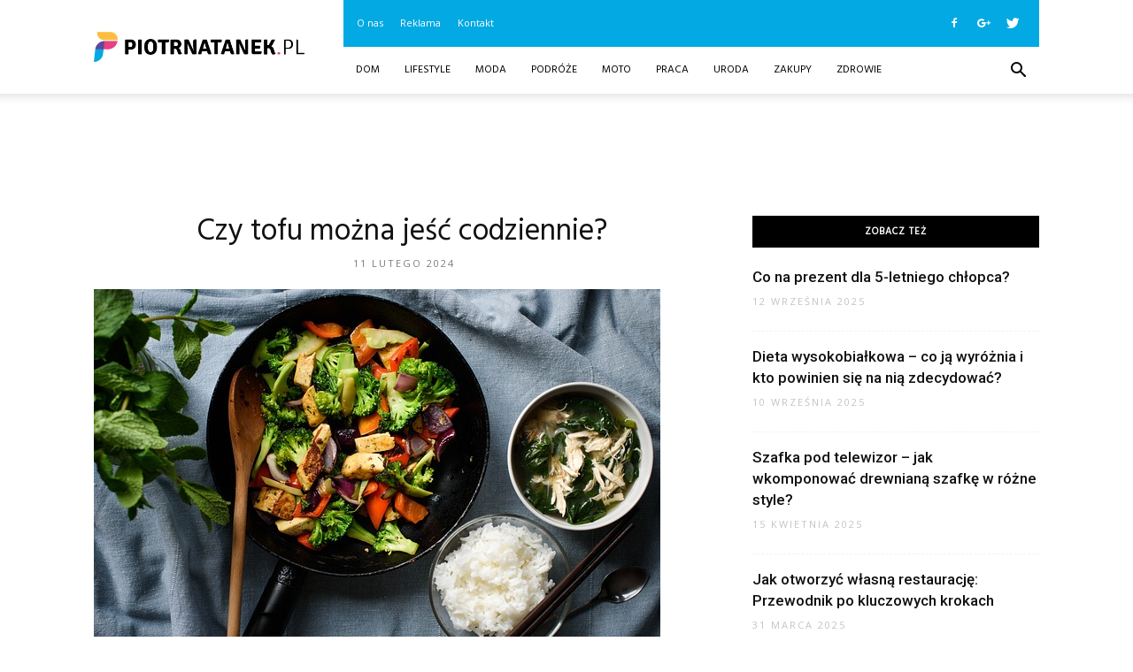

--- FILE ---
content_type: text/html; charset=UTF-8
request_url: https://www.piotrnatanek.pl/czy-tofu-mozna-jesc-codziennie/
body_size: 101338
content:
<!doctype html >
<!--[if IE 8]>    <html class="ie8" lang="en"> <![endif]-->
<!--[if IE 9]>    <html class="ie9" lang="en"> <![endif]-->
<!--[if gt IE 8]><!--> <html lang="pl-PL"> <!--<![endif]-->
<head>
    <title>Czy tofu można jeść codziennie? | Piotrnatanek.pl</title>
    <meta charset="UTF-8" />
    <meta name="viewport" content="width=device-width, initial-scale=1.0">
    <link rel="pingback" href="https://www.piotrnatanek.pl/xmlrpc.php" />
    <meta property="og:image" content="https://www.piotrnatanek.pl/wp-content/uploads/2023/09/472228c1b5f52c18286d63dc781d888c.jpeg" /><meta name="author" content="Redakcja">
<link rel='dns-prefetch' href='//fonts.googleapis.com' />
<link rel='dns-prefetch' href='//s.w.org' />
<link rel="alternate" type="application/rss+xml" title="Piotrnatanek.pl &raquo; Kanał z wpisami" href="https://www.piotrnatanek.pl/feed/" />
<link rel="alternate" type="application/rss+xml" title="Piotrnatanek.pl &raquo; Kanał z komentarzami" href="https://www.piotrnatanek.pl/comments/feed/" />
		<script type="text/javascript">
			window._wpemojiSettings = {"baseUrl":"https:\/\/s.w.org\/images\/core\/emoji\/11\/72x72\/","ext":".png","svgUrl":"https:\/\/s.w.org\/images\/core\/emoji\/11\/svg\/","svgExt":".svg","source":{"concatemoji":"https:\/\/www.piotrnatanek.pl\/wp-includes\/js\/wp-emoji-release.min.js?ver=4.9.26"}};
			!function(e,a,t){var n,r,o,i=a.createElement("canvas"),p=i.getContext&&i.getContext("2d");function s(e,t){var a=String.fromCharCode;p.clearRect(0,0,i.width,i.height),p.fillText(a.apply(this,e),0,0);e=i.toDataURL();return p.clearRect(0,0,i.width,i.height),p.fillText(a.apply(this,t),0,0),e===i.toDataURL()}function c(e){var t=a.createElement("script");t.src=e,t.defer=t.type="text/javascript",a.getElementsByTagName("head")[0].appendChild(t)}for(o=Array("flag","emoji"),t.supports={everything:!0,everythingExceptFlag:!0},r=0;r<o.length;r++)t.supports[o[r]]=function(e){if(!p||!p.fillText)return!1;switch(p.textBaseline="top",p.font="600 32px Arial",e){case"flag":return s([55356,56826,55356,56819],[55356,56826,8203,55356,56819])?!1:!s([55356,57332,56128,56423,56128,56418,56128,56421,56128,56430,56128,56423,56128,56447],[55356,57332,8203,56128,56423,8203,56128,56418,8203,56128,56421,8203,56128,56430,8203,56128,56423,8203,56128,56447]);case"emoji":return!s([55358,56760,9792,65039],[55358,56760,8203,9792,65039])}return!1}(o[r]),t.supports.everything=t.supports.everything&&t.supports[o[r]],"flag"!==o[r]&&(t.supports.everythingExceptFlag=t.supports.everythingExceptFlag&&t.supports[o[r]]);t.supports.everythingExceptFlag=t.supports.everythingExceptFlag&&!t.supports.flag,t.DOMReady=!1,t.readyCallback=function(){t.DOMReady=!0},t.supports.everything||(n=function(){t.readyCallback()},a.addEventListener?(a.addEventListener("DOMContentLoaded",n,!1),e.addEventListener("load",n,!1)):(e.attachEvent("onload",n),a.attachEvent("onreadystatechange",function(){"complete"===a.readyState&&t.readyCallback()})),(n=t.source||{}).concatemoji?c(n.concatemoji):n.wpemoji&&n.twemoji&&(c(n.twemoji),c(n.wpemoji)))}(window,document,window._wpemojiSettings);
		</script>
		<style type="text/css">
img.wp-smiley,
img.emoji {
	display: inline !important;
	border: none !important;
	box-shadow: none !important;
	height: 1em !important;
	width: 1em !important;
	margin: 0 .07em !important;
	vertical-align: -0.1em !important;
	background: none !important;
	padding: 0 !important;
}
</style>
<link rel='stylesheet' id='google-fonts-style-css'  href='https://fonts.googleapis.com/css?family=Hind%3A400%7COpen+Sans%3A300italic%2C400%2C400italic%2C600%2C600italic%2C700%7CRoboto%3A300%2C400%2C400italic%2C500%2C500italic%2C700%2C900&#038;ver=7.8.1' type='text/css' media='all' />
<link rel='stylesheet' id='js_composer_front-css'  href='https://www.piotrnatanek.pl/wp-content/plugins/js_composer/assets/css/js_composer.min.css?ver=5.1.1' type='text/css' media='all' />
<link rel='stylesheet' id='td-theme-css'  href='https://www.piotrnatanek.pl/wp-content/themes/Newspaper/style.css?ver=7.8.1' type='text/css' media='all' />
<link rel='stylesheet' id='td-theme-demo-style-css'  href='https://www.piotrnatanek.pl/wp-content/themes/Newspaper/includes/demos/blog_beauty/demo_style.css?ver=7.8.1' type='text/css' media='all' />
<script type='text/javascript' src='https://www.piotrnatanek.pl/wp-includes/js/jquery/jquery.js?ver=1.12.4'></script>
<script type='text/javascript' src='https://www.piotrnatanek.pl/wp-includes/js/jquery/jquery-migrate.min.js?ver=1.4.1'></script>
<link rel='https://api.w.org/' href='https://www.piotrnatanek.pl/wp-json/' />
<link rel="EditURI" type="application/rsd+xml" title="RSD" href="https://www.piotrnatanek.pl/xmlrpc.php?rsd" />
<link rel="wlwmanifest" type="application/wlwmanifest+xml" href="https://www.piotrnatanek.pl/wp-includes/wlwmanifest.xml" /> 
<link rel='prev' title='Ile białka żeby mięśnie rosły?' href='https://www.piotrnatanek.pl/ile-bialka-zeby-miesnie-rosly/' />
<link rel='next' title='Dlaczego rak chodzi do tyłu?' href='https://www.piotrnatanek.pl/dlaczego-rak-chodzi-do-tylu/' />
<meta name="generator" content="WordPress 4.9.26" />
<link rel="canonical" href="https://www.piotrnatanek.pl/czy-tofu-mozna-jesc-codziennie/" />
<link rel='shortlink' href='https://www.piotrnatanek.pl/?p=8036' />
<link rel="alternate" type="application/json+oembed" href="https://www.piotrnatanek.pl/wp-json/oembed/1.0/embed?url=https%3A%2F%2Fwww.piotrnatanek.pl%2Fczy-tofu-mozna-jesc-codziennie%2F" />
<link rel="alternate" type="text/xml+oembed" href="https://www.piotrnatanek.pl/wp-json/oembed/1.0/embed?url=https%3A%2F%2Fwww.piotrnatanek.pl%2Fczy-tofu-mozna-jesc-codziennie%2F&#038;format=xml" />
<!--[if lt IE 9]><script src="https://html5shim.googlecode.com/svn/trunk/html5.js"></script><![endif]-->
    <meta name="generator" content="Powered by Visual Composer - drag and drop page builder for WordPress."/>
<!--[if lte IE 9]><link rel="stylesheet" type="text/css" href="https://www.piotrnatanek.pl/wp-content/plugins/js_composer/assets/css/vc_lte_ie9.min.css" media="screen"><![endif]-->
<!-- JS generated by theme -->

<script>
    
    

	    var tdBlocksArray = []; //here we store all the items for the current page

	    //td_block class - each ajax block uses a object of this class for requests
	    function tdBlock() {
		    this.id = '';
		    this.block_type = 1; //block type id (1-234 etc)
		    this.atts = '';
		    this.td_column_number = '';
		    this.td_current_page = 1; //
		    this.post_count = 0; //from wp
		    this.found_posts = 0; //from wp
		    this.max_num_pages = 0; //from wp
		    this.td_filter_value = ''; //current live filter value
		    this.is_ajax_running = false;
		    this.td_user_action = ''; // load more or infinite loader (used by the animation)
		    this.header_color = '';
		    this.ajax_pagination_infinite_stop = ''; //show load more at page x
	    }


        // td_js_generator - mini detector
        (function(){
            var htmlTag = document.getElementsByTagName("html")[0];

            if ( navigator.userAgent.indexOf("MSIE 10.0") > -1 ) {
                htmlTag.className += ' ie10';
            }

            if ( !!navigator.userAgent.match(/Trident.*rv\:11\./) ) {
                htmlTag.className += ' ie11';
            }

            if ( /(iPad|iPhone|iPod)/g.test(navigator.userAgent) ) {
                htmlTag.className += ' td-md-is-ios';
            }

            var user_agent = navigator.userAgent.toLowerCase();
            if ( user_agent.indexOf("android") > -1 ) {
                htmlTag.className += ' td-md-is-android';
            }

            if ( -1 !== navigator.userAgent.indexOf('Mac OS X')  ) {
                htmlTag.className += ' td-md-is-os-x';
            }

            if ( /chrom(e|ium)/.test(navigator.userAgent.toLowerCase()) ) {
               htmlTag.className += ' td-md-is-chrome';
            }

            if ( -1 !== navigator.userAgent.indexOf('Firefox') ) {
                htmlTag.className += ' td-md-is-firefox';
            }

            if ( -1 !== navigator.userAgent.indexOf('Safari') && -1 === navigator.userAgent.indexOf('Chrome') ) {
                htmlTag.className += ' td-md-is-safari';
            }

            if( -1 !== navigator.userAgent.indexOf('IEMobile') ){
                htmlTag.className += ' td-md-is-iemobile';
            }

        })();




        var tdLocalCache = {};

        ( function () {
            "use strict";

            tdLocalCache = {
                data: {},
                remove: function (resource_id) {
                    delete tdLocalCache.data[resource_id];
                },
                exist: function (resource_id) {
                    return tdLocalCache.data.hasOwnProperty(resource_id) && tdLocalCache.data[resource_id] !== null;
                },
                get: function (resource_id) {
                    return tdLocalCache.data[resource_id];
                },
                set: function (resource_id, cachedData) {
                    tdLocalCache.remove(resource_id);
                    tdLocalCache.data[resource_id] = cachedData;
                }
            };
        })();

    
    
var td_viewport_interval_list=[{"limitBottom":767,"sidebarWidth":228},{"limitBottom":1018,"sidebarWidth":300},{"limitBottom":1140,"sidebarWidth":324}];
var td_animation_stack_effect="type0";
var tds_animation_stack=true;
var td_animation_stack_specific_selectors=".entry-thumb, img";
var td_animation_stack_general_selectors=".td-animation-stack img, .td-animation-stack .entry-thumb, .post img";
var td_ajax_url="https:\/\/www.piotrnatanek.pl\/wp-admin\/admin-ajax.php?td_theme_name=Newspaper&v=7.8.1";
var td_get_template_directory_uri="https:\/\/www.piotrnatanek.pl\/wp-content\/themes\/Newspaper";
var tds_snap_menu="";
var tds_logo_on_sticky="";
var tds_header_style="8";
var td_please_wait="Prosz\u0119 czeka\u0107 ...";
var td_email_user_pass_incorrect="U\u017cytkownik lub has\u0142o niepoprawne!";
var td_email_user_incorrect="E-mail lub nazwa u\u017cytkownika jest niepoprawna!";
var td_email_incorrect="E-mail niepoprawny!";
var tds_more_articles_on_post_enable="";
var tds_more_articles_on_post_time_to_wait="";
var tds_more_articles_on_post_pages_distance_from_top=0;
var tds_theme_color_site_wide="#03a9e2";
var tds_smart_sidebar="enabled";
var tdThemeName="Newspaper";
var td_magnific_popup_translation_tPrev="Poprzedni (Strza\u0142ka w lewo)";
var td_magnific_popup_translation_tNext="Nast\u0119pny (Strza\u0142ka w prawo)";
var td_magnific_popup_translation_tCounter="%curr% z %total%";
var td_magnific_popup_translation_ajax_tError="Zawarto\u015b\u0107 z %url% nie mo\u017ce by\u0107 za\u0142adowana.";
var td_magnific_popup_translation_image_tError="Obraz #%curr% nie mo\u017ce by\u0107 za\u0142adowany.";
var td_ad_background_click_link="";
var td_ad_background_click_target="";
</script>


<!-- Header style compiled by theme -->

<style>
    
.td-header-wrap .black-menu .sf-menu > .current-menu-item > a,
    .td-header-wrap .black-menu .sf-menu > .current-menu-ancestor > a,
    .td-header-wrap .black-menu .sf-menu > .current-category-ancestor > a,
    .td-header-wrap .black-menu .sf-menu > li > a:hover,
    .td-header-wrap .black-menu .sf-menu > .sfHover > a,
    .td-header-style-12 .td-header-menu-wrap-full,
    .sf-menu > .current-menu-item > a:after,
    .sf-menu > .current-menu-ancestor > a:after,
    .sf-menu > .current-category-ancestor > a:after,
    .sf-menu > li:hover > a:after,
    .sf-menu > .sfHover > a:after,
    .td-header-style-12 .td-affix,
    .header-search-wrap .td-drop-down-search:after,
    .header-search-wrap .td-drop-down-search .btn:hover,
    input[type=submit]:hover,
    .td-read-more a,
    .td-post-category:hover,
    .td-grid-style-1.td-hover-1 .td-big-grid-post:hover .td-post-category,
    .td-grid-style-5.td-hover-1 .td-big-grid-post:hover .td-post-category,
    .td_top_authors .td-active .td-author-post-count,
    .td_top_authors .td-active .td-author-comments-count,
    .td_top_authors .td_mod_wrap:hover .td-author-post-count,
    .td_top_authors .td_mod_wrap:hover .td-author-comments-count,
    .td-404-sub-sub-title a:hover,
    .td-search-form-widget .wpb_button:hover,
    .td-rating-bar-wrap div,
    .td_category_template_3 .td-current-sub-category,
    .dropcap,
    .td_wrapper_video_playlist .td_video_controls_playlist_wrapper,
    .wpb_default,
    .wpb_default:hover,
    .td-left-smart-list:hover,
    .td-right-smart-list:hover,
    .woocommerce-checkout .woocommerce input.button:hover,
    .woocommerce-page .woocommerce a.button:hover,
    .woocommerce-account div.woocommerce .button:hover,
    #bbpress-forums button:hover,
    .bbp_widget_login .button:hover,
    .td-footer-wrapper .td-post-category,
    .td-footer-wrapper .widget_product_search input[type="submit"]:hover,
    .woocommerce .product a.button:hover,
    .woocommerce .product #respond input#submit:hover,
    .woocommerce .checkout input#place_order:hover,
    .woocommerce .woocommerce.widget .button:hover,
    .single-product .product .summary .cart .button:hover,
    .woocommerce-cart .woocommerce table.cart .button:hover,
    .woocommerce-cart .woocommerce .shipping-calculator-form .button:hover,
    .td-next-prev-wrap a:hover,
    .td-load-more-wrap a:hover,
    .td-post-small-box a:hover,
    .page-nav .current,
    .page-nav:first-child > div,
    .td_category_template_8 .td-category-header .td-category a.td-current-sub-category,
    .td_category_template_4 .td-category-siblings .td-category a:hover,
    #bbpress-forums .bbp-pagination .current,
    #bbpress-forums #bbp-single-user-details #bbp-user-navigation li.current a,
    .td-theme-slider:hover .slide-meta-cat a,
    a.vc_btn-black:hover,
    .td-trending-now-wrapper:hover .td-trending-now-title,
    .td-scroll-up,
    .td-smart-list-button:hover,
    .td-weather-information:before,
    .td-weather-week:before,
    .td_block_exchange .td-exchange-header:before,
    .td_block_big_grid_9.td-grid-style-1 .td-post-category,
    .td_block_big_grid_9.td-grid-style-5 .td-post-category,
    .td-grid-style-6.td-hover-1 .td-module-thumb:after,
    .td-pulldown-syle-2 .td-subcat-dropdown ul:after,
    .td_block_template_9 .td-block-title:after,
    .td_block_template_15 .td-block-title:before {
        background-color: #03a9e2;
    }

    .global-block-template-4 .td-related-title .td-cur-simple-item:before {
        border-color: #03a9e2 transparent transparent transparent !important;
    }

    .woocommerce .woocommerce-message .button:hover,
    .woocommerce .woocommerce-error .button:hover,
    .woocommerce .woocommerce-info .button:hover,
    .global-block-template-4 .td-related-title .td-cur-simple-item,
    .global-block-template-3 .td-related-title .td-cur-simple-item,
    .global-block-template-9 .td-related-title:after {
        background-color: #03a9e2 !important;
    }

    .woocommerce .product .onsale,
    .woocommerce.widget .ui-slider .ui-slider-handle {
        background: none #03a9e2;
    }

    .woocommerce.widget.widget_layered_nav_filters ul li a {
        background: none repeat scroll 0 0 #03a9e2 !important;
    }

    a,
    cite a:hover,
    .td_mega_menu_sub_cats .cur-sub-cat,
    .td-mega-span h3 a:hover,
    .td_mod_mega_menu:hover .entry-title a,
    .header-search-wrap .result-msg a:hover,
    .top-header-menu li a:hover,
    .top-header-menu .current-menu-item > a,
    .top-header-menu .current-menu-ancestor > a,
    .top-header-menu .current-category-ancestor > a,
    .td-social-icon-wrap > a:hover,
    .td-header-sp-top-widget .td-social-icon-wrap a:hover,
    .td-page-content blockquote p,
    .td-post-content blockquote p,
    .mce-content-body blockquote p,
    .comment-content blockquote p,
    .wpb_text_column blockquote p,
    .td_block_text_with_title blockquote p,
    .td_module_wrap:hover .entry-title a,
    .td-subcat-filter .td-subcat-list a:hover,
    .td-subcat-filter .td-subcat-dropdown a:hover,
    .td_quote_on_blocks,
    .dropcap2,
    .dropcap3,
    .td_top_authors .td-active .td-authors-name a,
    .td_top_authors .td_mod_wrap:hover .td-authors-name a,
    .td-post-next-prev-content a:hover,
    .author-box-wrap .td-author-social a:hover,
    .td-author-name a:hover,
    .td-author-url a:hover,
    .td_mod_related_posts:hover h3 > a,
    .td-post-template-11 .td-related-title .td-related-left:hover,
    .td-post-template-11 .td-related-title .td-related-right:hover,
    .td-post-template-11 .td-related-title .td-cur-simple-item,
    .td-post-template-11 .td_block_related_posts .td-next-prev-wrap a:hover,
    .comment-reply-link:hover,
    .logged-in-as a:hover,
    #cancel-comment-reply-link:hover,
    .td-search-query,
    .td-category-header .td-pulldown-category-filter-link:hover,
    .td-category-siblings .td-subcat-dropdown a:hover,
    .td-category-siblings .td-subcat-dropdown a.td-current-sub-category,
    .widget a:hover,
    .archive .widget_archive .current,
    .archive .widget_archive .current a,
    .widget_calendar tfoot a:hover,
    .woocommerce a.added_to_cart:hover,
    #bbpress-forums li.bbp-header .bbp-reply-content span a:hover,
    #bbpress-forums .bbp-forum-freshness a:hover,
    #bbpress-forums .bbp-topic-freshness a:hover,
    #bbpress-forums .bbp-forums-list li a:hover,
    #bbpress-forums .bbp-forum-title:hover,
    #bbpress-forums .bbp-topic-permalink:hover,
    #bbpress-forums .bbp-topic-started-by a:hover,
    #bbpress-forums .bbp-topic-started-in a:hover,
    #bbpress-forums .bbp-body .super-sticky li.bbp-topic-title .bbp-topic-permalink,
    #bbpress-forums .bbp-body .sticky li.bbp-topic-title .bbp-topic-permalink,
    .widget_display_replies .bbp-author-name,
    .widget_display_topics .bbp-author-name,
    .footer-text-wrap .footer-email-wrap a,
    .td-subfooter-menu li a:hover,
    .footer-social-wrap a:hover,
    a.vc_btn-black:hover,
    .td-smart-list-dropdown-wrap .td-smart-list-button:hover,
    .td_module_17 .td-read-more a:hover,
    .td_module_18 .td-read-more a:hover,
    .td_module_19 .td-post-author-name a:hover,
    .td-instagram-user a,
    .td-pulldown-syle-2 .td-subcat-dropdown:hover .td-subcat-more span,
    .td-pulldown-syle-2 .td-subcat-dropdown:hover .td-subcat-more i,
    .td-pulldown-syle-3 .td-subcat-dropdown:hover .td-subcat-more span,
    .td-pulldown-syle-3 .td-subcat-dropdown:hover .td-subcat-more i,
    .td-block-title-wrap .td-wrapper-pulldown-filter .td-pulldown-filter-display-option:hover,
    .td-block-title-wrap .td-wrapper-pulldown-filter .td-pulldown-filter-display-option:hover i,
    .td-block-title-wrap .td-wrapper-pulldown-filter .td-pulldown-filter-link:hover,
    .td-block-title-wrap .td-wrapper-pulldown-filter .td-pulldown-filter-item .td-cur-simple-item,
    .global-block-template-2 .td-related-title .td-cur-simple-item,
    .global-block-template-5 .td-related-title .td-cur-simple-item,
    .global-block-template-6 .td-related-title .td-cur-simple-item,
    .global-block-template-7 .td-related-title .td-cur-simple-item,
    .global-block-template-8 .td-related-title .td-cur-simple-item,
    .global-block-template-9 .td-related-title .td-cur-simple-item,
    .global-block-template-10 .td-related-title .td-cur-simple-item,
    .global-block-template-11 .td-related-title .td-cur-simple-item,
    .global-block-template-12 .td-related-title .td-cur-simple-item,
    .global-block-template-13 .td-related-title .td-cur-simple-item,
    .global-block-template-14 .td-related-title .td-cur-simple-item,
    .global-block-template-15 .td-related-title .td-cur-simple-item,
    .global-block-template-16 .td-related-title .td-cur-simple-item,
    .global-block-template-17 .td-related-title .td-cur-simple-item,
    .td-theme-wrap .sf-menu ul .td-menu-item > a:hover,
    .td-theme-wrap .sf-menu ul .sfHover > a,
    .td-theme-wrap .sf-menu ul .current-menu-ancestor > a,
    .td-theme-wrap .sf-menu ul .current-category-ancestor > a,
    .td-theme-wrap .sf-menu ul .current-menu-item > a {
        color: #03a9e2;
    }

    a.vc_btn-black.vc_btn_square_outlined:hover,
    a.vc_btn-black.vc_btn_outlined:hover,
    .td-mega-menu-page .wpb_content_element ul li a:hover,
     .td-theme-wrap .td-aj-search-results .td_module_wrap:hover .entry-title a,
    .td-theme-wrap .header-search-wrap .result-msg a:hover {
        color: #03a9e2 !important;
    }

    .td-next-prev-wrap a:hover,
    .td-load-more-wrap a:hover,
    .td-post-small-box a:hover,
    .page-nav .current,
    .page-nav:first-child > div,
    .td_category_template_8 .td-category-header .td-category a.td-current-sub-category,
    .td_category_template_4 .td-category-siblings .td-category a:hover,
    #bbpress-forums .bbp-pagination .current,
    .post .td_quote_box,
    .page .td_quote_box,
    a.vc_btn-black:hover,
    .td_block_template_5 .td-block-title > * {
        border-color: #03a9e2;
    }

    .td_wrapper_video_playlist .td_video_currently_playing:after {
        border-color: #03a9e2 !important;
    }

    .header-search-wrap .td-drop-down-search:before {
        border-color: transparent transparent #03a9e2 transparent;
    }

    .block-title > span,
    .block-title > a,
    .block-title > label,
    .widgettitle,
    .widgettitle:after,
    .td-trending-now-title,
    .td-trending-now-wrapper:hover .td-trending-now-title,
    .wpb_tabs li.ui-tabs-active a,
    .wpb_tabs li:hover a,
    .vc_tta-container .vc_tta-color-grey.vc_tta-tabs-position-top.vc_tta-style-classic .vc_tta-tabs-container .vc_tta-tab.vc_active > a,
    .vc_tta-container .vc_tta-color-grey.vc_tta-tabs-position-top.vc_tta-style-classic .vc_tta-tabs-container .vc_tta-tab:hover > a,
    .td_block_template_1 .td-related-title .td-cur-simple-item,
    .woocommerce .product .products h2,
    .td-subcat-filter .td-subcat-dropdown:hover .td-subcat-more {
    	background-color: #03a9e2;
    }

    .woocommerce div.product .woocommerce-tabs ul.tabs li.active {
    	background-color: #03a9e2 !important;
    }

    .block-title,
    .td_block_template_1 .td-related-title,
    .wpb_tabs .wpb_tabs_nav,
    .vc_tta-container .vc_tta-color-grey.vc_tta-tabs-position-top.vc_tta-style-classic .vc_tta-tabs-container,
    .woocommerce div.product .woocommerce-tabs ul.tabs:before {
        border-color: #03a9e2;
    }
    .td_block_wrap .td-subcat-item a.td-cur-simple-item {
	    color: #03a9e2;
	}


    
    .td-grid-style-4 .entry-title
    {
        background-color: rgba(3, 169, 226, 0.7);
    }

    
    .td-header-wrap .td-header-top-menu-full,
    .td-header-wrap .top-header-menu .sub-menu {
        background-color: #03a9e2;
    }
    .td-header-style-8 .td-header-top-menu-full {
        background-color: transparent;
    }
    .td-header-style-8 .td-header-top-menu-full .td-header-top-menu {
        background-color: #03a9e2;
        padding-left: 15px;
        padding-right: 15px;
    }

    .td-header-wrap .td-header-top-menu-full .td-header-top-menu,
    .td-header-wrap .td-header-top-menu-full {
        border-bottom: none;
    }


    
    .td-header-top-menu,
    .td-header-top-menu a,
    .td-header-wrap .td-header-top-menu-full .td-header-top-menu,
    .td-header-wrap .td-header-top-menu-full a,
    .td-header-style-8 .td-header-top-menu,
    .td-header-style-8 .td-header-top-menu a {
        color: #ffffff;
    }

    
    .top-header-menu .current-menu-item > a,
    .top-header-menu .current-menu-ancestor > a,
    .top-header-menu .current-category-ancestor > a,
    .top-header-menu li a:hover {
        color: #000000;
    }

    
    .td-header-wrap .td-header-sp-top-widget .td-icon-font {
        color: #ffffff;
    }

    
    .td-header-wrap .td-header-menu-wrap-full,
    .sf-menu > .current-menu-ancestor > a,
    .sf-menu > .current-category-ancestor > a,
    .td-header-menu-wrap.td-affix,
    .td-header-style-3 .td-header-main-menu,
    .td-header-style-3 .td-affix .td-header-main-menu,
    .td-header-style-4 .td-header-main-menu,
    .td-header-style-4 .td-affix .td-header-main-menu,
    .td-header-style-8 .td-header-menu-wrap.td-affix,
    .td-header-style-8 .td-header-top-menu-full {
		background-color: #ffffff;
    }


    .td-boxed-layout .td-header-style-3 .td-header-menu-wrap,
    .td-boxed-layout .td-header-style-4 .td-header-menu-wrap,
    .td-header-style-3 .td_stretch_content .td-header-menu-wrap,
    .td-header-style-4 .td_stretch_content .td-header-menu-wrap {
    	background-color: #ffffff !important;
    }


    @media (min-width: 1019px) {
        .td-header-style-1 .td-header-sp-recs,
        .td-header-style-1 .td-header-sp-logo {
            margin-bottom: 28px;
        }
    }

    @media (min-width: 768px) and (max-width: 1018px) {
        .td-header-style-1 .td-header-sp-recs,
        .td-header-style-1 .td-header-sp-logo {
            margin-bottom: 14px;
        }
    }

    .td-header-style-7 .td-header-top-menu {
        border-bottom: none;
    }


    
    .sf-menu > .current-menu-item > a:after,
    .sf-menu > .current-menu-ancestor > a:after,
    .sf-menu > .current-category-ancestor > a:after,
    .sf-menu > li:hover > a:after,
    .sf-menu > .sfHover > a:after,
    .td_block_mega_menu .td-next-prev-wrap a:hover,
    .td-mega-span .td-post-category:hover,
    .td-header-wrap .black-menu .sf-menu > li > a:hover,
    .td-header-wrap .black-menu .sf-menu > .current-menu-ancestor > a,
    .td-header-wrap .black-menu .sf-menu > .sfHover > a,
    .header-search-wrap .td-drop-down-search:after,
    .header-search-wrap .td-drop-down-search .btn:hover,
    .td-header-wrap .black-menu .sf-menu > .current-menu-item > a,
    .td-header-wrap .black-menu .sf-menu > .current-menu-ancestor > a,
    .td-header-wrap .black-menu .sf-menu > .current-category-ancestor > a {
        background-color: #03a9e2;
    }


    .td_block_mega_menu .td-next-prev-wrap a:hover {
        border-color: #03a9e2;
    }

    .header-search-wrap .td-drop-down-search:before {
        border-color: transparent transparent #03a9e2 transparent;
    }

    .td_mega_menu_sub_cats .cur-sub-cat,
    .td_mod_mega_menu:hover .entry-title a,
    .td-theme-wrap .sf-menu ul .td-menu-item > a:hover,
    .td-theme-wrap .sf-menu ul .sfHover > a,
    .td-theme-wrap .sf-menu ul .current-menu-ancestor > a,
    .td-theme-wrap .sf-menu ul .current-category-ancestor > a,
    .td-theme-wrap .sf-menu ul .current-menu-item > a {
        color: #03a9e2;
    }


    
    .td-header-wrap .td-header-menu-wrap .sf-menu > li > a,
    .td-header-wrap .header-search-wrap .td-icon-search {
        color: #000000;
    }

    
    .td-menu-background:before,
    .td-search-background:before {
        background: rgba(0,0,0,0.8);
        background: -moz-linear-gradient(top, rgba(0,0,0,0.8) 0%, rgba(0,0,0,0.65) 100%);
        background: -webkit-gradient(left top, left bottom, color-stop(0%, rgba(0,0,0,0.8)), color-stop(100%, rgba(0,0,0,0.65)));
        background: -webkit-linear-gradient(top, rgba(0,0,0,0.8) 0%, rgba(0,0,0,0.65) 100%);
        background: -o-linear-gradient(top, rgba(0,0,0,0.8) 0%, @mobileu_gradient_two_mob 100%);
        background: -ms-linear-gradient(top, rgba(0,0,0,0.8) 0%, rgba(0,0,0,0.65) 100%);
        background: linear-gradient(to bottom, rgba(0,0,0,0.8) 0%, rgba(0,0,0,0.65) 100%);
        filter: progid:DXImageTransform.Microsoft.gradient( startColorstr='rgba(0,0,0,0.8)', endColorstr='rgba(0,0,0,0.65)', GradientType=0 );
    }

    
    .td-mobile-content .current-menu-item > a,
    .td-mobile-content .current-menu-ancestor > a,
    .td-mobile-content .current-category-ancestor > a,
    #td-mobile-nav .td-menu-login-section a:hover,
    #td-mobile-nav .td-register-section a:hover,
    #td-mobile-nav .td-menu-socials-wrap a:hover i,
    .td-search-close a:hover i {
        color: #ef7691;
    }

    
    .td-banner-wrap-full,
    .td-header-style-11 .td-logo-wrap-full {
        background-color: #ffffff;
    }

    .td-header-style-11 .td-logo-wrap-full {
        border-bottom: 0;
    }

    @media (min-width: 1019px) {
        .td-header-style-2 .td-header-sp-recs,
        .td-header-style-5 .td-a-rec-id-header > div,
        .td-header-style-5 .td-g-rec-id-header > .adsbygoogle,
        .td-header-style-6 .td-a-rec-id-header > div,
        .td-header-style-6 .td-g-rec-id-header > .adsbygoogle,
        .td-header-style-7 .td-a-rec-id-header > div,
        .td-header-style-7 .td-g-rec-id-header > .adsbygoogle,
        .td-header-style-8 .td-a-rec-id-header > div,
        .td-header-style-8 .td-g-rec-id-header > .adsbygoogle,
        .td-header-style-12 .td-a-rec-id-header > div,
        .td-header-style-12 .td-g-rec-id-header > .adsbygoogle {
            margin-bottom: 24px !important;
        }
    }

    @media (min-width: 768px) and (max-width: 1018px) {
        .td-header-style-2 .td-header-sp-recs,
        .td-header-style-5 .td-a-rec-id-header > div,
        .td-header-style-5 .td-g-rec-id-header > .adsbygoogle,
        .td-header-style-6 .td-a-rec-id-header > div,
        .td-header-style-6 .td-g-rec-id-header > .adsbygoogle,
        .td-header-style-7 .td-a-rec-id-header > div,
        .td-header-style-7 .td-g-rec-id-header > .adsbygoogle,
        .td-header-style-8 .td-a-rec-id-header > div,
        .td-header-style-8 .td-g-rec-id-header > .adsbygoogle,
        .td-header-style-12 .td-a-rec-id-header > div,
        .td-header-style-12 .td-g-rec-id-header > .adsbygoogle {
            margin-bottom: 14px !important;
        }
    }

     
    .td-footer-wrapper,
    .td-footer-wrapper .td_block_template_7 .td-block-title > *,
    .td-footer-wrapper .td_block_template_17 .td-block-title,
    .td-footer-wrapper .td-block-title-wrap .td-wrapper-pulldown-filter {
        background-color: #f9f9f9;
    }

    
    .td-footer-wrapper,
    .td-footer-wrapper a,
    .td-footer-wrapper .block-title a,
    .td-footer-wrapper .block-title span,
    .td-footer-wrapper .block-title label,
    .td-footer-wrapper .td-excerpt,
    .td-footer-wrapper .td-post-author-name span,
    .td-footer-wrapper .td-post-date,
    .td-footer-wrapper .td-social-style3 .td_social_type a,
    .td-footer-wrapper .td-social-style3,
    .td-footer-wrapper .td-social-style4 .td_social_type a,
    .td-footer-wrapper .td-social-style4,
    .td-footer-wrapper .td-social-style9,
    .td-footer-wrapper .td-social-style10,
    .td-footer-wrapper .td-social-style2 .td_social_type a,
    .td-footer-wrapper .td-social-style8 .td_social_type a,
    .td-footer-wrapper .td-social-style2 .td_social_type,
    .td-footer-wrapper .td-social-style8 .td_social_type,
    .td-footer-template-13 .td-social-name,
    .td-footer-wrapper .td_block_template_7 .td-block-title > * {
        color: #000000;
    }

    .td-footer-wrapper .widget_calendar th,
    .td-footer-wrapper .widget_calendar td,
    .td-footer-wrapper .td-social-style2 .td_social_type .td-social-box,
    .td-footer-wrapper .td-social-style8 .td_social_type .td-social-box,
    .td-social-style-2 .td-icon-font:after {
        border-color: #000000;
    }

    .td-footer-wrapper .td-module-comments a,
    .td-footer-wrapper .td-post-category,
    .td-footer-wrapper .td-slide-meta .td-post-author-name span,
    .td-footer-wrapper .td-slide-meta .td-post-date {
        color: #fff;
    }

    
    .td-footer-bottom-full .td-container::before {
        background-color: rgba(0, 0, 0, 0.1);
    }

    
	.td-footer-wrapper .block-title > span,
    .td-footer-wrapper .block-title > a,
    .td-footer-wrapper .widgettitle,
    .td-theme-wrap .td-footer-wrapper .td-container .td-block-title > *,
    .td-theme-wrap .td-footer-wrapper .td_block_template_6 .td-block-title:before {
    	color: #03a9e2;
    }

    
    .td-footer-wrapper .footer-social-wrap .td-icon-font {
        color: #000000;
    }

    
    .td-sub-footer-container {
        background-color: #03a9e2;
    }

    
    .td-sub-footer-container,
    .td-subfooter-menu li a {
        color: #ffffff;
    }

    
    ul.sf-menu > .td-menu-item > a {
        font-family:Hind;
	font-size:12px;
	font-weight:normal;
	
    }
    
    .block-title > span,
    .block-title > a,
    .widgettitle,
    .td-trending-now-title,
    .wpb_tabs li a,
    .vc_tta-container .vc_tta-color-grey.vc_tta-tabs-position-top.vc_tta-style-classic .vc_tta-tabs-container .vc_tta-tab > a,
    .td-theme-wrap .td-related-title a,
    .woocommerce div.product .woocommerce-tabs ul.tabs li a,
    .woocommerce .product .products h2,
    .td-theme-wrap .td-block-title {
        font-family:Hind;
	font-size:16px;
	font-weight:normal;
	
    }
    
    .td_module_3 .td-module-title {
    	font-family:Hind;
	font-size:16px;
	
    }
    
    .td_module_6 .td-module-title {
    	font-family:Hind;
	font-weight:normal;
	
    }
    
    .td_module_11 .td-module-title {
    	font-family:Hind;
	
    }
    
    .td_module_18 .td-module-title {
    	font-family:Hind;
	font-size:30px;
	line-height:38px;
	font-weight:normal;
	
    }
    
    .td_module_mx16 .td-module-title a {
    	font-style:italic;
	
    }
    
    .td-big-grid-post.td-big-thumb .td-big-grid-meta,
    .td-big-thumb .td-big-grid-meta .entry-title {
        font-family:Hind;
	font-size:32px;
	line-height:40px;
	
    }
    
    .td-big-grid-post.td-medium-thumb .td-big-grid-meta,
    .td-medium-thumb .td-big-grid-meta .entry-title {
        font-family:Hind;
	font-size:26px;
	
    }
    
    .td-big-grid-post.td-small-thumb .td-big-grid-meta,
    .td-small-thumb .td-big-grid-meta .entry-title {
        font-family:Hind;
	font-size:20px;
	line-height:25px;
	
    }
    
    .td-big-grid-post.td-tiny-thumb .td-big-grid-meta,
    .td-tiny-thumb .td-big-grid-meta .entry-title {
        font-family:Hind;
	font-size:18px;
	
    }
    
	.post .td-post-header .entry-title {
		font-family:Hind;
	
	}
    
    .td-post-template-default .td-post-header .entry-title {
        font-size:34px;
	line-height:38px;
	
    }



/* Style generated by theme for demo: blog_beauty */

.td-blog-beauty .td-header-style-11 .sf-menu > li > a:hover,
		.td-blog-beauty .td-header-style-11 .sf-menu > .sfHover > a,
		.td-blog-beauty .td-header-style-11 .sf-menu > .current-menu-item > a,
		.td-blog-beauty .td-header-style-11 .sf-menu > .current-menu-ancestor > a,
		.td-blog-beauty .td-header-style-11 .sf-menu > .current-category-ancestor > a,
		.td-blog-beauty .td-module-meta-info .td-post-category,
		.td-blog-beauty .td_block_5 .td-post-category {
   		    color: #03a9e2;
   		}

		.td-blog-beauty #td-theme-settings .td-skin-buy a,
		.td-blog-beauty .td-grid-style-5 .td-post-category,
		.td-blog-beauty .td-read-more a:hover,
  		.td-blog-beauty .td-load-more-wrap a:hover {
   			background-color: #03a9e2 !important;
   		}

   		.td-blog-beauty .td-read-more a:hover,
  		.td-blog-beauty .td-load-more-wrap a:hover {
   			border-color: #03a9e2;
   		}
</style>

<script>
  (function(i,s,o,g,r,a,m){i['GoogleAnalyticsObject']=r;i[r]=i[r]||function(){
  (i[r].q=i[r].q||[]).push(arguments)},i[r].l=1*new Date();a=s.createElement(o),
  m=s.getElementsByTagName(o)[0];a.async=1;a.src=g;m.parentNode.insertBefore(a,m)
  })(window,document,'script','https://www.google-analytics.com/analytics.js','ga');

  ga('create', 'UA-105836542-1', 'auto');
  ga('send', 'pageview');

</script><noscript><style type="text/css"> .wpb_animate_when_almost_visible { opacity: 1; }</style></noscript></head>

<body class="post-template-default single single-post postid-8036 single-format-standard czy-tofu-mozna-jesc-codziennie global-block-template-1 td-blog-beauty white-menu wpb-js-composer js-comp-ver-5.1.1 vc_responsive td-animation-stack-type0 td-full-layout" itemscope="itemscope" itemtype="https://schema.org/WebPage">

        <div class="td-scroll-up"><i class="td-icon-menu-up"></i></div>
    
    <div class="td-menu-background"></div>
<div id="td-mobile-nav">
    <div class="td-mobile-container">
        <!-- mobile menu top section -->
        <div class="td-menu-socials-wrap">
            <!-- socials -->
            <div class="td-menu-socials">
                
        <span class="td-social-icon-wrap">
            <a target="_blank" href="https://www.facebook.com/Piotrnatanekpl-120412491951900/" title="Facebook">
                <i class="td-icon-font td-icon-facebook"></i>
            </a>
        </span>
        <span class="td-social-icon-wrap">
            <a target="_blank" href="https://plus.google.com/107867198077764607172" title="Google+">
                <i class="td-icon-font td-icon-googleplus"></i>
            </a>
        </span>
        <span class="td-social-icon-wrap">
            <a target="_blank" href="https://twitter.com/piotrnatanek_pl" title="Twitter">
                <i class="td-icon-font td-icon-twitter"></i>
            </a>
        </span>            </div>
            <!-- close button -->
            <div class="td-mobile-close">
                <a href="#"><i class="td-icon-close-mobile"></i></a>
            </div>
        </div>

        <!-- login section -->
        
        <!-- menu section -->
        <div class="td-mobile-content">
            <div class="menu-menu-container"><ul id="menu-menu" class="td-mobile-main-menu"><li id="menu-item-23" class="menu-item menu-item-type-taxonomy menu-item-object-category menu-item-first menu-item-23"><a href="https://www.piotrnatanek.pl/category/dom/">Dom</a></li>
<li id="menu-item-24" class="menu-item menu-item-type-taxonomy menu-item-object-category menu-item-24"><a href="https://www.piotrnatanek.pl/category/lifestyle/">Lifestyle</a></li>
<li id="menu-item-25" class="menu-item menu-item-type-taxonomy menu-item-object-category menu-item-25"><a href="https://www.piotrnatanek.pl/category/moda/">Moda</a></li>
<li id="menu-item-26" class="menu-item menu-item-type-taxonomy menu-item-object-category menu-item-26"><a href="https://www.piotrnatanek.pl/category/podroze/">Podróże</a></li>
<li id="menu-item-257" class="menu-item menu-item-type-taxonomy menu-item-object-category menu-item-257"><a href="https://www.piotrnatanek.pl/category/moto/">Moto</a></li>
<li id="menu-item-27" class="menu-item menu-item-type-taxonomy menu-item-object-category menu-item-27"><a href="https://www.piotrnatanek.pl/category/praca/">Praca</a></li>
<li id="menu-item-28" class="menu-item menu-item-type-taxonomy menu-item-object-category menu-item-28"><a href="https://www.piotrnatanek.pl/category/uroda/">Uroda</a></li>
<li id="menu-item-29" class="menu-item menu-item-type-taxonomy menu-item-object-category current-post-ancestor menu-item-29"><a href="https://www.piotrnatanek.pl/category/zakupy/">Zakupy</a></li>
<li id="menu-item-30" class="menu-item menu-item-type-taxonomy menu-item-object-category menu-item-30"><a href="https://www.piotrnatanek.pl/category/zdrowie/">Zdrowie</a></li>
</ul></div>        </div>
    </div>

    <!-- register/login section -->
    </div>    <div class="td-search-background"></div>
<div class="td-search-wrap-mob">
	<div class="td-drop-down-search" aria-labelledby="td-header-search-button">
		<form method="get" class="td-search-form" action="https://www.piotrnatanek.pl/">
			<!-- close button -->
			<div class="td-search-close">
				<a href="#"><i class="td-icon-close-mobile"></i></a>
			</div>
			<div role="search" class="td-search-input">
				<span>Wyszukiwanie</span>
				<input id="td-header-search-mob" type="text" value="" name="s" autocomplete="off" />
			</div>
		</form>
		<div id="td-aj-search-mob"></div>
	</div>
</div>    
    
    <div id="td-outer-wrap" class="td-theme-wrap">
    
        <!--
Header style 8
-->

<div class="td-header-wrap td-header-style-8">
    <div class="td-container td-container-wrap ">
        <div class="td-header-sp-logo">
                        <a class="td-main-logo" href="https://www.piotrnatanek.pl/">
                <img src="http://www.piotrnatanek.pl/wp-content/uploads/2017/09/PIOTRNATANEK.png" alt="PIOTRNATANEK" title="PIOTRNATANEK"/>
                <span class="td-visual-hidden">Piotrnatanek.pl</span>
            </a>
                </div>
    </div>
    <div class="td-header-top-menu-full td-container-wrap ">
        <div class="td-container">
            <div class="td-header-row td-header-top-menu">
                
    <div class="top-bar-style-1">
        
<div class="td-header-sp-top-menu">


	<div class="menu-top-container"><ul id="menu-top" class="top-header-menu"><li id="menu-item-22" class="menu-item menu-item-type-post_type menu-item-object-page menu-item-first td-menu-item td-normal-menu menu-item-22"><a href="https://www.piotrnatanek.pl/o-nas/">O nas</a></li>
<li id="menu-item-21" class="menu-item menu-item-type-post_type menu-item-object-page td-menu-item td-normal-menu menu-item-21"><a href="https://www.piotrnatanek.pl/reklama/">Reklama</a></li>
<li id="menu-item-20" class="menu-item menu-item-type-post_type menu-item-object-page td-menu-item td-normal-menu menu-item-20"><a href="https://www.piotrnatanek.pl/kontakt/">Kontakt</a></li>
</ul></div></div>
        <div class="td-header-sp-top-widget">
    
        <span class="td-social-icon-wrap">
            <a target="_blank" href="https://www.facebook.com/Piotrnatanekpl-120412491951900/" title="Facebook">
                <i class="td-icon-font td-icon-facebook"></i>
            </a>
        </span>
        <span class="td-social-icon-wrap">
            <a target="_blank" href="https://plus.google.com/107867198077764607172" title="Google+">
                <i class="td-icon-font td-icon-googleplus"></i>
            </a>
        </span>
        <span class="td-social-icon-wrap">
            <a target="_blank" href="https://twitter.com/piotrnatanek_pl" title="Twitter">
                <i class="td-icon-font td-icon-twitter"></i>
            </a>
        </span></div>
    </div>

<!-- LOGIN MODAL -->
            </div>
        </div>
    </div>
    <div class="td-header-menu-wrap-full td-container-wrap ">
        <div class="td-header-menu-wrap td-header-gradient">
            <div class="td-container">
                <div class="td-header-row td-header-main-menu">
                    <div id="td-header-menu" role="navigation">
    <div id="td-top-mobile-toggle"><a href="#"><i class="td-icon-font td-icon-mobile"></i></a></div>
    <div class="td-main-menu-logo td-logo-in-header">
                <a class="td-main-logo" href="https://www.piotrnatanek.pl/">
            <img src="http://www.piotrnatanek.pl/wp-content/uploads/2017/09/PIOTRNATANEK.png" alt="PIOTRNATANEK" title="PIOTRNATANEK"/>
        </a>
        </div>
    <div class="menu-menu-container"><ul id="menu-menu-1" class="sf-menu"><li class="menu-item menu-item-type-taxonomy menu-item-object-category menu-item-first td-menu-item td-normal-menu menu-item-23"><a href="https://www.piotrnatanek.pl/category/dom/">Dom</a></li>
<li class="menu-item menu-item-type-taxonomy menu-item-object-category td-menu-item td-normal-menu menu-item-24"><a href="https://www.piotrnatanek.pl/category/lifestyle/">Lifestyle</a></li>
<li class="menu-item menu-item-type-taxonomy menu-item-object-category td-menu-item td-normal-menu menu-item-25"><a href="https://www.piotrnatanek.pl/category/moda/">Moda</a></li>
<li class="menu-item menu-item-type-taxonomy menu-item-object-category td-menu-item td-normal-menu menu-item-26"><a href="https://www.piotrnatanek.pl/category/podroze/">Podróże</a></li>
<li class="menu-item menu-item-type-taxonomy menu-item-object-category td-menu-item td-normal-menu menu-item-257"><a href="https://www.piotrnatanek.pl/category/moto/">Moto</a></li>
<li class="menu-item menu-item-type-taxonomy menu-item-object-category td-menu-item td-normal-menu menu-item-27"><a href="https://www.piotrnatanek.pl/category/praca/">Praca</a></li>
<li class="menu-item menu-item-type-taxonomy menu-item-object-category td-menu-item td-normal-menu menu-item-28"><a href="https://www.piotrnatanek.pl/category/uroda/">Uroda</a></li>
<li class="menu-item menu-item-type-taxonomy menu-item-object-category current-post-ancestor td-menu-item td-normal-menu menu-item-29"><a href="https://www.piotrnatanek.pl/category/zakupy/">Zakupy</a></li>
<li class="menu-item menu-item-type-taxonomy menu-item-object-category td-menu-item td-normal-menu menu-item-30"><a href="https://www.piotrnatanek.pl/category/zdrowie/">Zdrowie</a></li>
</ul></div></div>


<div class="td-search-wrapper">
    <div id="td-top-search">
        <!-- Search -->
        <div class="header-search-wrap">
            <div class="dropdown header-search">
                <a id="td-header-search-button" href="#" role="button" class="dropdown-toggle " data-toggle="dropdown"><i class="td-icon-search"></i></a>
                <a id="td-header-search-button-mob" href="#" role="button" class="dropdown-toggle " data-toggle="dropdown"><i class="td-icon-search"></i></a>
            </div>
        </div>
    </div>
</div>

<div class="header-search-wrap">
	<div class="dropdown header-search">
		<div class="td-drop-down-search" aria-labelledby="td-header-search-button">
			<form method="get" class="td-search-form" action="https://www.piotrnatanek.pl/">
				<div role="search" class="td-head-form-search-wrap">
					<input id="td-header-search" type="text" value="" name="s" autocomplete="off" /><input class="wpb_button wpb_btn-inverse btn" type="submit" id="td-header-search-top" value="Wyszukiwanie" />
				</div>
			</form>
			<div id="td-aj-search"></div>
		</div>
	</div>
</div>                </div>
            </div>
        </div>
    </div>

    <div class="td-banner-wrap-full td-container-wrap ">
        <div class="td-container-header td-header-row td-header-header">
            <div class="td-header-sp-recs">
                <div class="td-header-rec-wrap">
    
 <!-- A generated by theme --> 

<script async src="//pagead2.googlesyndication.com/pagead/js/adsbygoogle.js"></script><div class="td-g-rec td-g-rec-id-header ">
<script type="text/javascript">
var td_screen_width = window.innerWidth;

                    if ( td_screen_width >= 1140 ) {
                        /* large monitors */
                        document.write('<ins class="adsbygoogle" style="display:inline-block;width:728px;height:90px" data-ad-client="ca-pub-3624369775460466" data-ad-slot="5503548018"></ins>');
                        (adsbygoogle = window.adsbygoogle || []).push({});
                    }
            
	                    if ( td_screen_width >= 1019  && td_screen_width < 1140 ) {
	                        /* landscape tablets */
                        document.write('<ins class="adsbygoogle" style="display:inline-block;width:468px;height:60px" data-ad-client="ca-pub-3624369775460466" data-ad-slot="5503548018"></ins>');
	                        (adsbygoogle = window.adsbygoogle || []).push({});
	                    }
	                
                    if ( td_screen_width >= 768  && td_screen_width < 1019 ) {
                        /* portrait tablets */
                        document.write('<ins class="adsbygoogle" style="display:inline-block;width:468px;height:60px" data-ad-client="ca-pub-3624369775460466" data-ad-slot="5503548018"></ins>');
                        (adsbygoogle = window.adsbygoogle || []).push({});
                    }
                
                    if ( td_screen_width < 768 ) {
                        /* Phones */
                        document.write('<ins class="adsbygoogle" style="display:inline-block;width:320px;height:50px" data-ad-client="ca-pub-3624369775460466" data-ad-slot="5503548018"></ins>');
                        (adsbygoogle = window.adsbygoogle || []).push({});
                    }
                </script>
</div>

 <!-- end A --> 


</div>            </div>
        </div>
    </div>

</div><div class="td-main-content-wrap td-container-wrap">

    <div class="td-container td-post-template-default ">
        <div class="td-crumb-container"><div class="entry-crumbs" itemscope itemtype="http://schema.org/BreadcrumbList"><span class="td-bred-first"><a href="https://www.piotrnatanek.pl/">Strona główna</a></span> <i class="td-icon-right td-bread-sep"></i> <span itemscope itemprop="itemListElement" itemtype="http://schema.org/ListItem">
                               <a title="Zobacz wszystkie wiadomości Supermarket" class="entry-crumb" itemscope itemprop="item" itemtype="http://schema.org/Thing" href="https://www.piotrnatanek.pl/category/zakupy/supermarket/">
                                  <span itemprop="name">Supermarket</span>    </a>    <meta itemprop="position" content = "1"></span> <i class="td-icon-right td-bread-sep"></i> <span itemscope itemprop="itemListElement" itemtype="http://schema.org/ListItem">
                               <a title="Zobacz wszystkie wiadomości Rośliny strączkowe" class="entry-crumb" itemscope itemprop="item" itemtype="http://schema.org/Thing" href="https://www.piotrnatanek.pl/category/zakupy/supermarket/rosliny-straczkowe/">
                                  <span itemprop="name">Rośliny strączkowe</span>    </a>    <meta itemprop="position" content = "2"></span> <i class="td-icon-right td-bread-sep td-bred-no-url-last"></i> <span class="td-bred-no-url-last">Czy tofu można jeść codziennie?</span></div></div>

        <div class="td-pb-row">
                                    <div class="td-pb-span8 td-main-content" role="main">
                            <div class="td-ss-main-content">
                                
    <article id="post-8036" class="post-8036 post type-post status-publish format-standard has-post-thumbnail hentry category-rosliny-straczkowe" itemscope itemtype="https://schema.org/Article">
        <div class="td-post-header">

            
            <header class="td-post-title">
                <h1 class="entry-title">Czy tofu można jeść codziennie?</h1>

                

                <div class="td-module-meta-info">
                    <div class="td-post-author-name"><div class="td-author-by">Przez</div> <a href="https://www.piotrnatanek.pl/author/piotrnatanekz/">Redakcja</a><div class="td-author-line"> - </div> </div>                    <span class="td-post-date"><time class="entry-date updated td-module-date" datetime="2024-02-11T08:49:00+00:00" >11 lutego 2024</time></span>                    <div class="td-post-comments"><a href="https://www.piotrnatanek.pl/czy-tofu-mozna-jesc-codziennie/#respond"><i class="td-icon-comments"></i>0</a></div>                    <div class="td-post-views"><i class="td-icon-views"></i><span class="td-nr-views-8036">395</span></div>                </div>

            </header>

        </div>

        

        <div class="td-post-content">

        <div class="td-post-featured-image"><figure><a href="https://www.piotrnatanek.pl/wp-content/uploads/2023/09/472228c1b5f52c18286d63dc781d888c.jpeg" data-caption="Czy tofu można jeść codziennie?"><img width="640" height="427" class="entry-thumb td-modal-image" src="https://www.piotrnatanek.pl/wp-content/uploads/2023/09/472228c1b5f52c18286d63dc781d888c.jpeg" srcset="https://www.piotrnatanek.pl/wp-content/uploads/2023/09/472228c1b5f52c18286d63dc781d888c.jpeg 640w, https://www.piotrnatanek.pl/wp-content/uploads/2023/09/472228c1b5f52c18286d63dc781d888c-300x200.jpeg 300w, https://www.piotrnatanek.pl/wp-content/uploads/2023/09/472228c1b5f52c18286d63dc781d888c-630x420.jpeg 630w" sizes="(max-width: 640px) 100vw, 640px" alt="Czy tofu można jeść codziennie?" title="Czy tofu można jeść codziennie?"/></a><figcaption class="wp-caption-text">Czy tofu można jeść codziennie?</figcaption></figure></div>
        <h1 id="czy-tofu-mozna-jesc-codziennie-gTArSCXzFm">Czy tofu można jeść codziennie?</h1>
<p>Tofu jest popularnym składnikiem kuchni wegetariańskiej i wegańskiej. Jest to produkt sojowy o kremowej konsystencji, który jest bogaty w białko i niskokaloryczny. Często pojawia się pytanie, czy tofu można jeść codziennie i czy jest to zdrowe dla organizmu. W tym artykule przyjrzymy się temu zagadnieniu i przedstawimy argumenty zarówno za, jak i przeciw spożywaniu tofu na co dzień.</p>
<h2 id="zalety-spozywania-tofu-gTArSCXzFm">Zalety spożywania tofu</h2>
<p>Tofu jest bogate w białko roślinne, które jest niezbędne do budowy i regeneracji tkanek w organizmie. Dlatego jest szczególnie ważne dla osób, które prowadzą aktywny tryb życia, uprawiają sport lub chcą zwiększyć masę mięśniową. Spożywanie tofu może pomóc w dostarczeniu organizmowi odpowiedniej ilości białka.</p>

 <!-- A generated by theme --> 

<script async src="//pagead2.googlesyndication.com/pagead/js/adsbygoogle.js"></script><div class="td-g-rec td-g-rec-id-content_inlineleft ">
<script type="text/javascript">
var td_screen_width = window.innerWidth;

                    if ( td_screen_width >= 1140 ) {
                        /* large monitors */
                        document.write('<ins class="adsbygoogle" style="display:inline-block;width:300px;height:250px" data-ad-client="ca-pub-3624369775460466" data-ad-slot="1372731318"></ins>');
                        (adsbygoogle = window.adsbygoogle || []).push({});
                    }
            
	                    if ( td_screen_width >= 1019  && td_screen_width < 1140 ) {
	                        /* landscape tablets */
                        document.write('<ins class="adsbygoogle" style="display:inline-block;width:300px;height:250px" data-ad-client="ca-pub-3624369775460466" data-ad-slot="1372731318"></ins>');
	                        (adsbygoogle = window.adsbygoogle || []).push({});
	                    }
	                
                    if ( td_screen_width >= 768  && td_screen_width < 1019 ) {
                        /* portrait tablets */
                        document.write('<ins class="adsbygoogle" style="display:inline-block;width:200px;height:200px" data-ad-client="ca-pub-3624369775460466" data-ad-slot="1372731318"></ins>');
                        (adsbygoogle = window.adsbygoogle || []).push({});
                    }
                
                    if ( td_screen_width < 768 ) {
                        /* Phones */
                        document.write('<ins class="adsbygoogle" style="display:inline-block;width:300px;height:250px" data-ad-client="ca-pub-3624369775460466" data-ad-slot="1372731318"></ins>');
                        (adsbygoogle = window.adsbygoogle || []).push({});
                    }
                </script>
</div>

 <!-- end A --> 

<p>Ponadto, tofu jest niskokaloryczne i nie zawiera cholesterolu. Jest to idealna alternatywa dla mięsa, zwłaszcza dla osób, które chcą zmniejszyć spożycie tłuszczów zwierzęcych i utrzymać zdrową wagę. Tofu jest również bogate w żelazo, wapń i witaminę E, co przyczynia się do ogólnego zdrowia organizmu.</p>
<h2 id="przeciwwskazania-i-potencjalne-zagrozenia-gTArSCXzFm">Przeciwwskazania i potencjalne zagrożenia</h2>
<p>Mimo wielu korzyści, spożywanie tofu codziennie może nie być odpowiednie dla wszystkich. Osoby z nietolerancją soi lub alergią powinny unikać tego produktu. Ponadto, niektóre badania sugerują, że nadmierne spożycie soi może wpływać na równowagę hormonalną, zwłaszcza u mężczyzn. Jednak większość badań nie potwierdza tych obaw i stwierdza, że umiarkowane spożycie tofu jest bezpieczne dla zdrowia.</p>
<p>Ważne jest również, aby wybierać organiczne tofu, które nie zawiera GMO (organizmów modyfikowanych genetycznie) i jest produkowane w sposób ekologiczny. Tofu z niską zawartością soli i dodatków jest również preferowane.</p>
<h2 id="jak-spozywac-tofu-gTArSCXzFm">Jak spożywać tofu</h2>
<p>Tofu można przygotować na wiele różnych sposobów. Można go smażyć, gotować, piec lub dodawać do sałatek i zup. Warto eksperymentować z różnymi przyprawami i sosami, aby nadać mu interesujący smak. Tofu jest również często używane jako składnik w dań azjatyckich, takich jak stir-fry czy curry.</p>
<p>Jeśli chcesz spożywać tofu codziennie, ważne jest, aby urozmaicać swoją dietę i nie polegać tylko na tym produkcie. Zrównoważona dieta powinna zawierać różnorodne źródła białka roślinnego, takie jak inne rośliny strączkowe, orzechy, nasiona i pełne ziarna.</p>
<h2 id="podsumowanie-gTArSCXzFm">Podsumowanie</h2>
<p>Tofu jest zdrowym i wartościowym źródłem białka roślinnego. Może być spożywane codziennie jako część zrównoważonej diety. Jednak należy pamiętać, że nie jest to jedyny produkt, który powinien być uwzględniony w codziennym menu. Ważne jest również, aby wybierać organiczne tofu i spożywać je w umiarkowanych ilościach. Jeśli nie masz nietolerancji soi ani alergii, tofu może być smacznym i zdrowym dodatkiem do Twojej diety.</p>
<p>Tak, tofu można jeść codziennie. Zachęcam do odwiedzenia strony https://www.fabrykafigury.pl/ w celu uzyskania więcej informacji na ten temat.</p>
        </div>


        <footer>
                        
            <div class="td-post-source-tags">
                                            </div>

            <div class="td-post-sharing td-post-sharing-bottom td-with-like"><span class="td-post-share-title">PODZIEL SIĘ</span>
            <div class="td-default-sharing">
	            <a class="td-social-sharing-buttons td-social-facebook" href="https://www.facebook.com/sharer.php?u=https%3A%2F%2Fwww.piotrnatanek.pl%2Fczy-tofu-mozna-jesc-codziennie%2F" onclick="window.open(this.href, 'mywin','left=50,top=50,width=600,height=350,toolbar=0'); return false;"><i class="td-icon-facebook"></i><div class="td-social-but-text">Facebook</div></a>
	            <a class="td-social-sharing-buttons td-social-twitter" href="https://twitter.com/intent/tweet?text=Czy+tofu+mo%C5%BCna+je%C5%9B%C4%87+codziennie%3F&url=https%3A%2F%2Fwww.piotrnatanek.pl%2Fczy-tofu-mozna-jesc-codziennie%2F&via=Piotrnatanek.pl"><i class="td-icon-twitter"></i><div class="td-social-but-text">Twitter</div></a>
	            <a class="td-social-sharing-buttons td-social-google" href="https://plus.google.com/share?url=https://www.piotrnatanek.pl/czy-tofu-mozna-jesc-codziennie/" onclick="window.open(this.href, 'mywin','left=50,top=50,width=600,height=350,toolbar=0'); return false;"><i class="td-icon-googleplus"></i></a>
	            <a class="td-social-sharing-buttons td-social-pinterest" href="https://pinterest.com/pin/create/button/?url=https://www.piotrnatanek.pl/czy-tofu-mozna-jesc-codziennie/&amp;media=https://www.piotrnatanek.pl/wp-content/uploads/2023/09/472228c1b5f52c18286d63dc781d888c.jpeg&description=Czy+tofu+mo%C5%BCna+je%C5%9B%C4%87+codziennie%3F" onclick="window.open(this.href, 'mywin','left=50,top=50,width=600,height=350,toolbar=0'); return false;"><i class="td-icon-pinterest"></i></a>
	            <a class="td-social-sharing-buttons td-social-whatsapp" href="whatsapp://send?text=Czy+tofu+mo%C5%BCna+je%C5%9B%C4%87+codziennie%3F%20-%20https%3A%2F%2Fwww.piotrnatanek.pl%2Fczy-tofu-mozna-jesc-codziennie%2F" ><i class="td-icon-whatsapp"></i></a>
            </div><div class="td-classic-sharing"><ul><li class="td-classic-facebook"><iframe frameBorder="0" src="https://www.facebook.com/plugins/like.php?href=https://www.piotrnatanek.pl/czy-tofu-mozna-jesc-codziennie/&amp;layout=button_count&amp;show_faces=false&amp;width=105&amp;action=like&amp;colorscheme=light&amp;height=21" style="border:none; overflow:hidden; width:105px; height:21px; background-color:transparent;"></iframe></li><li class="td-classic-twitter"><a href="https://twitter.com/share" class="twitter-share-button" data-url="https://www.piotrnatanek.pl/czy-tofu-mozna-jesc-codziennie/" data-text="Czy tofu można jeść codziennie?" data-via="" data-lang="en">tweet</a> <script>!function(d,s,id){var js,fjs=d.getElementsByTagName(s)[0];if(!d.getElementById(id)){js=d.createElement(s);js.id=id;js.src="//platform.twitter.com/widgets.js";fjs.parentNode.insertBefore(js,fjs);}}(document,"script","twitter-wjs");</script></li></ul></div></div>            <div class="td-block-row td-post-next-prev"><div class="td-block-span6 td-post-prev-post"><div class="td-post-next-prev-content"><span>Poprzedni artykuł</span><a href="https://www.piotrnatanek.pl/ile-bialka-zeby-miesnie-rosly/">Ile białka żeby mięśnie rosły?</a></div></div><div class="td-next-prev-separator"></div><div class="td-block-span6 td-post-next-post"><div class="td-post-next-prev-content"><span>Następny artykuł</span><a href="https://www.piotrnatanek.pl/dlaczego-rak-chodzi-do-tylu/">Dlaczego rak chodzi do tyłu?</a></div></div></div>            <div class="author-box-wrap"><a href="https://www.piotrnatanek.pl/author/piotrnatanekz/"><img src="https://secure.gravatar.com/avatar/2a003154ce1332818ae212a8d623ad6a?s=96&#038;d=mm&#038;r=g" width="96" height="96" alt="" class="avatar avatar-96 wp-user-avatar wp-user-avatar-96 photo avatar-default" /></a><div class="desc"><div class="td-author-name vcard author"><span class="fn"><a href="https://www.piotrnatanek.pl/author/piotrnatanekz/">Redakcja</a></span></div><div class="td-author-description"></div><div class="td-author-social"></div><div class="clearfix"></div></div></div>	        <span style="display: none;" itemprop="author" itemscope itemtype="https://schema.org/Person"><meta itemprop="name" content="Redakcja"></span><meta itemprop="datePublished" content="2024-02-11T08:49:00+00:00"><meta itemprop="dateModified" content="2024-02-11T08:49:00+00:00"><meta itemscope itemprop="mainEntityOfPage" itemType="https://schema.org/WebPage" itemid="https://www.piotrnatanek.pl/czy-tofu-mozna-jesc-codziennie/"/><span style="display: none;" itemprop="publisher" itemscope itemtype="https://schema.org/Organization"><span style="display: none;" itemprop="logo" itemscope itemtype="https://schema.org/ImageObject"><meta itemprop="url" content="http://www.piotrnatanek.pl/wp-content/uploads/2017/09/PIOTRNATANEK.png"></span><meta itemprop="name" content="Piotrnatanek.pl"></span><meta itemprop="headline " content="Czy tofu można jeść codziennie?"><span style="display: none;" itemprop="image" itemscope itemtype="https://schema.org/ImageObject"><meta itemprop="url" content="https://www.piotrnatanek.pl/wp-content/uploads/2023/09/472228c1b5f52c18286d63dc781d888c.jpeg"><meta itemprop="width" content="640"><meta itemprop="height" content="427"></span>        </footer>

    </article> <!-- /.post -->

    <div class="td_block_wrap td_block_related_posts td_uid_3_697a621e606f1_rand td_with_ajax_pagination td-pb-border-top td_block_template_1"  data-td-block-uid="td_uid_3_697a621e606f1" ><script>var block_td_uid_3_697a621e606f1 = new tdBlock();
block_td_uid_3_697a621e606f1.id = "td_uid_3_697a621e606f1";
block_td_uid_3_697a621e606f1.atts = '{"limit":3,"sort":"","post_ids":"","tag_slug":"","autors_id":"","installed_post_types":"","category_id":"","category_ids":"","custom_title":"","custom_url":"","show_child_cat":"","sub_cat_ajax":"","ajax_pagination":"next_prev","header_color":"","header_text_color":"","ajax_pagination_infinite_stop":"","td_column_number":3,"td_ajax_preloading":"","td_ajax_filter_type":"td_custom_related","td_ajax_filter_ids":"","td_filter_default_txt":"Wszystko","color_preset":"","border_top":"","class":"td_uid_3_697a621e606f1_rand","el_class":"","offset":"","css":"","tdc_css":"","tdc_css_class":"td_uid_3_697a621e606f1_rand","live_filter":"cur_post_same_categories","live_filter_cur_post_id":8036,"live_filter_cur_post_author":"16","block_template_id":""}';
block_td_uid_3_697a621e606f1.td_column_number = "3";
block_td_uid_3_697a621e606f1.block_type = "td_block_related_posts";
block_td_uid_3_697a621e606f1.post_count = "3";
block_td_uid_3_697a621e606f1.found_posts = "99";
block_td_uid_3_697a621e606f1.header_color = "";
block_td_uid_3_697a621e606f1.ajax_pagination_infinite_stop = "";
block_td_uid_3_697a621e606f1.max_num_pages = "33";
tdBlocksArray.push(block_td_uid_3_697a621e606f1);
</script><h4 class="td-related-title td-block-title"><a id="td_uid_4_697a621e61265" class="td-related-left td-cur-simple-item" data-td_filter_value="" data-td_block_id="td_uid_3_697a621e606f1" href="#">POWIĄZANE ARTYKUŁY</a><a id="td_uid_5_697a621e6126c" class="td-related-right" data-td_filter_value="td_related_more_from_author" data-td_block_id="td_uid_3_697a621e606f1" href="#">WIĘCEJ OD AUTORA</a></h4><div id=td_uid_3_697a621e606f1 class="td_block_inner">

	<div class="td-related-row">

	<div class="td-related-span4">

        <div class="td_module_related_posts td-animation-stack td_mod_related_posts">
            <div class="td-module-image">
                <div class="td-module-thumb"><a href="https://www.piotrnatanek.pl/czy-fasolka-szparagowa-to-straczkowe/" rel="bookmark" title="Czy fasolka szparagowa to strączkowe?"><img width="218" height="150" class="entry-thumb" src="https://www.piotrnatanek.pl/wp-content/uploads/2023/09/be6a2c823d63dfe1bb84c5b7c042f6ac-218x150.jpeg" srcset="https://www.piotrnatanek.pl/wp-content/uploads/2023/09/be6a2c823d63dfe1bb84c5b7c042f6ac-218x150.jpeg 218w, https://www.piotrnatanek.pl/wp-content/uploads/2023/09/be6a2c823d63dfe1bb84c5b7c042f6ac-300x208.jpeg 300w, https://www.piotrnatanek.pl/wp-content/uploads/2023/09/be6a2c823d63dfe1bb84c5b7c042f6ac-100x70.jpeg 100w, https://www.piotrnatanek.pl/wp-content/uploads/2023/09/be6a2c823d63dfe1bb84c5b7c042f6ac-607x420.jpeg 607w, https://www.piotrnatanek.pl/wp-content/uploads/2023/09/be6a2c823d63dfe1bb84c5b7c042f6ac.jpeg 640w" sizes="(max-width: 218px) 100vw, 218px" alt="Czy fasolka szparagowa to strączkowe?" title="Czy fasolka szparagowa to strączkowe?"/></a></div>                            </div>
            <div class="item-details">
                <h3 class="entry-title td-module-title"><a href="https://www.piotrnatanek.pl/czy-fasolka-szparagowa-to-straczkowe/" rel="bookmark" title="Czy fasolka szparagowa to strączkowe?">Czy fasolka szparagowa to strączkowe?</a></h3>            </div>
        </div>
        
	</div> <!-- ./td-related-span4 -->

	<div class="td-related-span4">

        <div class="td_module_related_posts td-animation-stack td_mod_related_posts">
            <div class="td-module-image">
                <div class="td-module-thumb"><a href="https://www.piotrnatanek.pl/kiedy-nie-jesc-tofu/" rel="bookmark" title="Kiedy nie jeść tofu?"><img width="218" height="150" class="entry-thumb" src="https://www.piotrnatanek.pl/wp-content/uploads/2023/09/64f0dc64e8da622b66f83c3ff9f17d18-218x150.jpeg" srcset="https://www.piotrnatanek.pl/wp-content/uploads/2023/09/64f0dc64e8da622b66f83c3ff9f17d18-218x150.jpeg 218w, https://www.piotrnatanek.pl/wp-content/uploads/2023/09/64f0dc64e8da622b66f83c3ff9f17d18-100x70.jpeg 100w" sizes="(max-width: 218px) 100vw, 218px" alt="Kiedy nie jeść tofu?" title="Kiedy nie jeść tofu?"/></a></div>                            </div>
            <div class="item-details">
                <h3 class="entry-title td-module-title"><a href="https://www.piotrnatanek.pl/kiedy-nie-jesc-tofu/" rel="bookmark" title="Kiedy nie jeść tofu?">Kiedy nie jeść tofu?</a></h3>            </div>
        </div>
        
	</div> <!-- ./td-related-span4 -->

	<div class="td-related-span4">

        <div class="td_module_related_posts td-animation-stack td_mod_related_posts">
            <div class="td-module-image">
                <div class="td-module-thumb"><a href="https://www.piotrnatanek.pl/co-to-sa-rosliny-alimentacyjne/" rel="bookmark" title="Co to są rośliny alimentacyjne?"><img width="218" height="150" class="entry-thumb" src="https://www.piotrnatanek.pl/wp-content/uploads/2023/09/e22ab1440fd25e2c94dcd15db213fdae-218x150.jpeg" srcset="https://www.piotrnatanek.pl/wp-content/uploads/2023/09/e22ab1440fd25e2c94dcd15db213fdae-218x150.jpeg 218w, https://www.piotrnatanek.pl/wp-content/uploads/2023/09/e22ab1440fd25e2c94dcd15db213fdae-100x70.jpeg 100w" sizes="(max-width: 218px) 100vw, 218px" alt="Co to są rośliny alimentacyjne?" title="Co to są rośliny alimentacyjne?"/></a></div>                            </div>
            <div class="item-details">
                <h3 class="entry-title td-module-title"><a href="https://www.piotrnatanek.pl/co-to-sa-rosliny-alimentacyjne/" rel="bookmark" title="Co to są rośliny alimentacyjne?">Co to są rośliny alimentacyjne?</a></h3>            </div>
        </div>
        
	</div> <!-- ./td-related-span4 --></div><!--./row-fluid--></div><div class="td-next-prev-wrap"><a href="#" class="td-ajax-prev-page ajax-page-disabled" id="prev-page-td_uid_3_697a621e606f1" data-td_block_id="td_uid_3_697a621e606f1"><i class="td-icon-font td-icon-menu-left"></i></a><a href="#"  class="td-ajax-next-page" id="next-page-td_uid_3_697a621e606f1" data-td_block_id="td_uid_3_697a621e606f1"><i class="td-icon-font td-icon-menu-right"></i></a></div></div> <!-- ./block -->
	<div class="comments" id="comments">
            </div> <!-- /.content -->
                            </div>
                        </div>
                        <div class="td-pb-span4 td-main-sidebar" role="complementary">
                            <div class="td-ss-main-sidebar">
                                <div class="td_block_wrap td_block_9 td_block_widget td_uid_6_697a621e625dd_rand td-pb-border-top td_block_template_1 td-column-1 td_block_padding td_block_bot_line"  data-td-block-uid="td_uid_6_697a621e625dd" ><script>var block_td_uid_6_697a621e625dd = new tdBlock();
block_td_uid_6_697a621e625dd.id = "td_uid_6_697a621e625dd";
block_td_uid_6_697a621e625dd.atts = '{"limit":"5","sort":"","post_ids":"","tag_slug":"","autors_id":"","installed_post_types":"","category_id":"","category_ids":"","custom_title":"ZOBACZ TE\u017b","custom_url":"","show_child_cat":"","sub_cat_ajax":"","ajax_pagination":"","header_color":"#","header_text_color":"#","ajax_pagination_infinite_stop":"","td_column_number":1,"td_ajax_preloading":"","td_ajax_filter_type":"","td_ajax_filter_ids":"","td_filter_default_txt":"All","color_preset":"","border_top":"","class":"td_block_widget td_uid_6_697a621e625dd_rand","el_class":"","offset":"","css":"","tdc_css":"","tdc_css_class":"td_uid_6_697a621e625dd_rand","live_filter":"","live_filter_cur_post_id":"","live_filter_cur_post_author":"","block_template_id":""}';
block_td_uid_6_697a621e625dd.td_column_number = "1";
block_td_uid_6_697a621e625dd.block_type = "td_block_9";
block_td_uid_6_697a621e625dd.post_count = "5";
block_td_uid_6_697a621e625dd.found_posts = "2963";
block_td_uid_6_697a621e625dd.header_color = "#";
block_td_uid_6_697a621e625dd.ajax_pagination_infinite_stop = "";
block_td_uid_6_697a621e625dd.max_num_pages = "593";
tdBlocksArray.push(block_td_uid_6_697a621e625dd);
</script><div class="td-block-title-wrap"><h4 class="block-title"><span class="td-pulldown-size">ZOBACZ TEŻ</span></h4></div><div id=td_uid_6_697a621e625dd class="td_block_inner">

	<div class="td-block-span12">

        <div class="td_module_8 td_module_wrap">

            <div class="item-details">
                <h3 class="entry-title td-module-title"><a href="https://www.piotrnatanek.pl/co-na-prezent-dla-5-letniego-chlopca/" rel="bookmark" title="Co na prezent dla 5-letniego chłopca?">Co na prezent dla 5-letniego chłopca?</a></h3>
                <div class="td-module-meta-info">
                                        <span class="td-post-author-name"><a href="https://www.piotrnatanek.pl/author/piotrnatanek/">Redakcja Piotrnatanek.pl</a> <span>-</span> </span>                    <span class="td-post-date"><time class="entry-date updated td-module-date" datetime="2025-09-12T11:15:47+00:00" >12 września 2025</time></span>                    <div class="td-module-comments"><a href="https://www.piotrnatanek.pl/co-na-prezent-dla-5-letniego-chlopca/#respond">0</a></div>                </div>
            </div>

            
        </div>

        
	</div> <!-- ./td-block-span12 -->

	<div class="td-block-span12">

        <div class="td_module_8 td_module_wrap">

            <div class="item-details">
                <h3 class="entry-title td-module-title"><a href="https://www.piotrnatanek.pl/dieta-wysokobialkowa-co-ja-wyroznia-i-kto-powinien-sie-na-nia-zdecydowac/" rel="bookmark" title="Dieta wysokobiałkowa &#8211; co ją wyróżnia i kto powinien się na nią zdecydować?">Dieta wysokobiałkowa &#8211; co ją wyróżnia i kto powinien się na nią zdecydować?</a></h3>
                <div class="td-module-meta-info">
                                        <span class="td-post-author-name"><a href="https://www.piotrnatanek.pl/author/piotrnatanek/">Redakcja Piotrnatanek.pl</a> <span>-</span> </span>                    <span class="td-post-date"><time class="entry-date updated td-module-date" datetime="2025-09-10T12:33:16+00:00" >10 września 2025</time></span>                    <div class="td-module-comments"><a href="https://www.piotrnatanek.pl/dieta-wysokobialkowa-co-ja-wyroznia-i-kto-powinien-sie-na-nia-zdecydowac/#respond">0</a></div>                </div>
            </div>

            
        </div>

        
	</div> <!-- ./td-block-span12 -->

	<div class="td-block-span12">

        <div class="td_module_8 td_module_wrap">

            <div class="item-details">
                <h3 class="entry-title td-module-title"><a href="https://www.piotrnatanek.pl/szafka-pod-telewizor-jak-wkomponowac-drewniana-szafke-w-rozne-style/" rel="bookmark" title="Szafka pod telewizor – jak wkomponować drewnianą szafkę w różne style?">Szafka pod telewizor – jak wkomponować drewnianą szafkę w różne style?</a></h3>
                <div class="td-module-meta-info">
                                        <span class="td-post-author-name"><a href="https://www.piotrnatanek.pl/author/piotrnatanek/">Redakcja Piotrnatanek.pl</a> <span>-</span> </span>                    <span class="td-post-date"><time class="entry-date updated td-module-date" datetime="2025-04-15T15:01:38+00:00" >15 kwietnia 2025</time></span>                    <div class="td-module-comments"><a href="https://www.piotrnatanek.pl/szafka-pod-telewizor-jak-wkomponowac-drewniana-szafke-w-rozne-style/#respond">0</a></div>                </div>
            </div>

            
        </div>

        
	</div> <!-- ./td-block-span12 -->

	<div class="td-block-span12">

        <div class="td_module_8 td_module_wrap">

            <div class="item-details">
                <h3 class="entry-title td-module-title"><a href="https://www.piotrnatanek.pl/jak-otworzyc-wlasna-restauracje-przewodnik-po-kluczowych-krokach/" rel="bookmark" title="Jak otworzyć własną restaurację: Przewodnik po kluczowych krokach">Jak otworzyć własną restaurację: Przewodnik po kluczowych krokach</a></h3>
                <div class="td-module-meta-info">
                                        <span class="td-post-author-name"><a href="https://www.piotrnatanek.pl/author/piotrnatanek/">Redakcja Piotrnatanek.pl</a> <span>-</span> </span>                    <span class="td-post-date"><time class="entry-date updated td-module-date" datetime="2025-03-31T17:00:21+00:00" >31 marca 2025</time></span>                    <div class="td-module-comments"><a href="https://www.piotrnatanek.pl/jak-otworzyc-wlasna-restauracje-przewodnik-po-kluczowych-krokach/#respond">0</a></div>                </div>
            </div>

            
        </div>

        
	</div> <!-- ./td-block-span12 -->

	<div class="td-block-span12">

        <div class="td_module_8 td_module_wrap">

            <div class="item-details">
                <h3 class="entry-title td-module-title"><a href="https://www.piotrnatanek.pl/ile-bialka-dziennie-70-kg/" rel="bookmark" title="Ile białka dziennie 70 kg?">Ile białka dziennie 70 kg?</a></h3>
                <div class="td-module-meta-info">
                                        <span class="td-post-author-name"><a href="https://www.piotrnatanek.pl/author/piotrnatanekz/">Redakcja</a> <span>-</span> </span>                    <span class="td-post-date"><time class="entry-date updated td-module-date" datetime="2025-02-19T15:42:00+00:00" >19 lutego 2025</time></span>                    <div class="td-module-comments"><a href="https://www.piotrnatanek.pl/ile-bialka-dziennie-70-kg/#respond">0</a></div>                </div>
            </div>

            
        </div>

        
	</div> <!-- ./td-block-span12 --></div></div> <!-- ./block --><aside class="td_block_template_1 widget widget_categories"><h4 class="block-title"><span>Kategorie</span></h4><form action="https://www.piotrnatanek.pl" method="get"><label class="screen-reader-text" for="cat">Kategorie</label><select  name='cat' id='cat' class='postform' >
	<option value='-1'>Wybierz kategorię</option>
	<option class="level-0" value="1">Dom</option>
	<option class="level-0" value="3">Lifestyle</option>
	<option class="level-0" value="4">Moda</option>
	<option class="level-0" value="12">Moto</option>
	<option class="level-0" value="42">Nauka</option>
	<option class="level-0" value="5">Podróże</option>
	<option class="level-0" value="6">Praca</option>
	<option class="level-0" value="15">Przyprawy do ciast</option>
	<option class="level-0" value="16">Przyprawy i zioła</option>
	<option class="level-0" value="17">Przyprawy jednoskładnikowe</option>
	<option class="level-0" value="18">Przyrządy pomiarowe: termometr i higrometr do terrarium</option>
	<option class="level-0" value="19">Reduktory CO2 do akwarium</option>
	<option class="level-0" value="20">Rękawiczki domowe</option>
	<option class="level-0" value="21">Rękawy cukiernicze</option>
	<option class="level-0" value="22">Rooibos, herbata z czerwonokrzewu</option>
	<option class="level-0" value="23">Roślinne zamienniki nabiału</option>
	<option class="level-0" value="24">Roślinne źródła białka</option>
	<option class="level-0" value="28">Rośliny</option>
	<option class="level-0" value="26">Rośliny akwariowe</option>
	<option class="level-0" value="29">Rośliny strączkowe</option>
	<option class="level-0" value="25">Rośliny sztuczne do akwarium</option>
	<option class="level-0" value="31">Ryby</option>
	<option class="level-0" value="30">Ryby do akwarium</option>
	<option class="level-0" value="32">Ryby i owoce morza</option>
	<option class="level-0" value="34">Ryby wędzone</option>
	<option class="level-0" value="35">Ryż biały, brązowy, czerwony, basmati, do sushi i risotto</option>
	<option class="level-0" value="36">Rzodkiewki</option>
	<option class="level-0" value="37">Sałatki</option>
	<option class="level-0" value="38">Sałaty, mieszanki sałat</option>
	<option class="level-0" value="39">Schody dla psów</option>
	<option class="level-0" value="40">Sery</option>
	<option class="level-0" value="41">Sery do smarowania</option>
	<option class="level-0" value="14">Supermarket</option>
	<option class="level-0" value="33">Świeże ryby</option>
	<option class="level-0" value="7">Uroda</option>
	<option class="level-0" value="8">Zakupy</option>
	<option class="level-0" value="9">Zdrowie</option>
</select>
</form>
<script type='text/javascript'>
/* <![CDATA[ */
(function() {
	var dropdown = document.getElementById( "cat" );
	function onCatChange() {
		if ( dropdown.options[ dropdown.selectedIndex ].value > 0 ) {
			dropdown.parentNode.submit();
		}
	}
	dropdown.onchange = onCatChange;
})();
/* ]]> */
</script>

</aside>
 <!-- A generated by theme --> 

<script async src="//pagead2.googlesyndication.com/pagead/js/adsbygoogle.js"></script><div class="td-g-rec td-g-rec-id-sidebar ">
<script type="text/javascript">
var td_screen_width = window.innerWidth;

                    if ( td_screen_width >= 1140 ) {
                        /* large monitors */
                        document.write('<ins class="adsbygoogle" style="display:inline-block;width:300px;height:250px" data-ad-client="ca-pub-3624369775460466" data-ad-slot="5311976329"></ins>');
                        (adsbygoogle = window.adsbygoogle || []).push({});
                    }
            
	                    if ( td_screen_width >= 1019  && td_screen_width < 1140 ) {
	                        /* landscape tablets */
                        document.write('<ins class="adsbygoogle" style="display:inline-block;width:300px;height:250px" data-ad-client="ca-pub-3624369775460466" data-ad-slot="5311976329"></ins>');
	                        (adsbygoogle = window.adsbygoogle || []).push({});
	                    }
	                
                    if ( td_screen_width >= 768  && td_screen_width < 1019 ) {
                        /* portrait tablets */
                        document.write('<ins class="adsbygoogle" style="display:inline-block;width:200px;height:200px" data-ad-client="ca-pub-3624369775460466" data-ad-slot="5311976329"></ins>');
                        (adsbygoogle = window.adsbygoogle || []).push({});
                    }
                
                    if ( td_screen_width < 768 ) {
                        /* Phones */
                        document.write('<ins class="adsbygoogle" style="display:inline-block;width:300px;height:250px" data-ad-client="ca-pub-3624369775460466" data-ad-slot="5311976329"></ins>');
                        (adsbygoogle = window.adsbygoogle || []).push({});
                    }
                </script>
</div>

 <!-- end A --> 

                            </div>
                        </div>
                            </div> <!-- /.td-pb-row -->
    </div> <!-- /.td-container -->
</div> <!-- /.td-main-content-wrap -->


<!-- Instagram -->



<!-- Footer -->
<div class="td-footer-wrapper td-container-wrap ">
    <div class="td-container">

	    <div class="td-pb-row">
		    <div class="td-pb-span12">
			    		    </div>
	    </div>

        <div class="td-pb-row">

            <div class="td-pb-span4">
                <div class="td_block_wrap td_block_7 td_uid_9_697a621e64d10_rand td-pb-border-top td_block_template_1 td-column-1 td_block_padding"  data-td-block-uid="td_uid_9_697a621e64d10" ><script>var block_td_uid_9_697a621e64d10 = new tdBlock();
block_td_uid_9_697a621e64d10.id = "td_uid_9_697a621e64d10";
block_td_uid_9_697a621e64d10.atts = '{"limit":3,"sort":"featured","post_ids":"","tag_slug":"","autors_id":"","installed_post_types":"","category_id":"","category_ids":"","custom_title":"REDAKCJA","custom_url":"","show_child_cat":"","sub_cat_ajax":"","ajax_pagination":"","header_color":"","header_text_color":"","ajax_pagination_infinite_stop":"","td_column_number":1,"td_ajax_preloading":"","td_ajax_filter_type":"","td_ajax_filter_ids":"","td_filter_default_txt":"Wszystko","color_preset":"","border_top":"","class":"td_uid_9_697a621e64d10_rand","el_class":"","offset":"","css":"","tdc_css":"","tdc_css_class":"td_uid_9_697a621e64d10_rand","live_filter":"","live_filter_cur_post_id":"","live_filter_cur_post_author":"","block_template_id":""}';
block_td_uid_9_697a621e64d10.td_column_number = "1";
block_td_uid_9_697a621e64d10.block_type = "td_block_7";
block_td_uid_9_697a621e64d10.post_count = "3";
block_td_uid_9_697a621e64d10.found_posts = "2963";
block_td_uid_9_697a621e64d10.header_color = "";
block_td_uid_9_697a621e64d10.ajax_pagination_infinite_stop = "";
block_td_uid_9_697a621e64d10.max_num_pages = "988";
tdBlocksArray.push(block_td_uid_9_697a621e64d10);
</script><div class="td-block-title-wrap"><h4 class="block-title"><span class="td-pulldown-size">REDAKCJA</span></h4></div><div id=td_uid_9_697a621e64d10 class="td_block_inner">

	<div class="td-block-span12">

        <div class="td_module_6 td_module_wrap td-animation-stack">

        <div class="td-module-thumb"><a href="https://www.piotrnatanek.pl/co-na-prezent-dla-5-letniego-chlopca/" rel="bookmark" title="Co na prezent dla 5-letniego chłopca?"><img width="100" height="70" class="entry-thumb" src="https://www.piotrnatanek.pl/wp-content/uploads/2025/09/pexels-soldiervip-1549974-100x70.jpg" srcset="https://www.piotrnatanek.pl/wp-content/uploads/2025/09/pexels-soldiervip-1549974-100x70.jpg 100w, https://www.piotrnatanek.pl/wp-content/uploads/2025/09/pexels-soldiervip-1549974-218x150.jpg 218w" sizes="(max-width: 100px) 100vw, 100px" alt="Co na prezent dla 5-letniego chłopca" title="Co na prezent dla 5-letniego chłopca?"/></a></div>
        <div class="item-details">
            <h3 class="entry-title td-module-title"><a href="https://www.piotrnatanek.pl/co-na-prezent-dla-5-letniego-chlopca/" rel="bookmark" title="Co na prezent dla 5-letniego chłopca?">Co na prezent dla 5-letniego chłopca?</a></h3>            <div class="td-module-meta-info">
                                                <span class="td-post-date"><time class="entry-date updated td-module-date" datetime="2025-09-12T11:15:47+00:00" >12 września 2025</time></span>                            </div>
        </div>

        </div>

        
	</div> <!-- ./td-block-span12 -->

	<div class="td-block-span12">

        <div class="td_module_6 td_module_wrap td-animation-stack">

        <div class="td-module-thumb"><a href="https://www.piotrnatanek.pl/dieta-wysokobialkowa-co-ja-wyroznia-i-kto-powinien-sie-na-nia-zdecydowac/" rel="bookmark" title="Dieta wysokobiałkowa &#8211; co ją wyróżnia i kto powinien się na nią zdecydować?"><img width="100" height="70" class="entry-thumb" src="https://www.piotrnatanek.pl/wp-content/uploads/2025/09/piotrnatanek.pl-Dieta-wysokobiałkowa-100x70.jpeg" srcset="https://www.piotrnatanek.pl/wp-content/uploads/2025/09/piotrnatanek.pl-Dieta-wysokobiałkowa-100x70.jpeg 100w, https://www.piotrnatanek.pl/wp-content/uploads/2025/09/piotrnatanek.pl-Dieta-wysokobiałkowa-218x150.jpeg 218w" sizes="(max-width: 100px) 100vw, 100px" alt="Dieta wysokobiałkowa" title="Dieta wysokobiałkowa &#8211; co ją wyróżnia i kto powinien się na nią zdecydować?"/></a></div>
        <div class="item-details">
            <h3 class="entry-title td-module-title"><a href="https://www.piotrnatanek.pl/dieta-wysokobialkowa-co-ja-wyroznia-i-kto-powinien-sie-na-nia-zdecydowac/" rel="bookmark" title="Dieta wysokobiałkowa &#8211; co ją wyróżnia i kto powinien się na nią zdecydować?">Dieta wysokobiałkowa &#8211; co ją wyróżnia i kto powinien się na...</a></h3>            <div class="td-module-meta-info">
                                                <span class="td-post-date"><time class="entry-date updated td-module-date" datetime="2025-09-10T12:33:16+00:00" >10 września 2025</time></span>                            </div>
        </div>

        </div>

        
	</div> <!-- ./td-block-span12 -->

	<div class="td-block-span12">

        <div class="td_module_6 td_module_wrap td-animation-stack">

        <div class="td-module-thumb"><a href="https://www.piotrnatanek.pl/szafka-pod-telewizor-jak-wkomponowac-drewniana-szafke-w-rozne-style/" rel="bookmark" title="Szafka pod telewizor – jak wkomponować drewnianą szafkę w różne style?"><img width="100" height="70" class="entry-thumb" src="https://www.piotrnatanek.pl/wp-content/uploads/2025/05/piotrnatanek.pl-Szafka-pod-telewizor-100x70.jpg" srcset="https://www.piotrnatanek.pl/wp-content/uploads/2025/05/piotrnatanek.pl-Szafka-pod-telewizor-100x70.jpg 100w, https://www.piotrnatanek.pl/wp-content/uploads/2025/05/piotrnatanek.pl-Szafka-pod-telewizor-218x150.jpg 218w" sizes="(max-width: 100px) 100vw, 100px" alt="Szafka pod telewizor" title="Szafka pod telewizor – jak wkomponować drewnianą szafkę w różne style?"/></a></div>
        <div class="item-details">
            <h3 class="entry-title td-module-title"><a href="https://www.piotrnatanek.pl/szafka-pod-telewizor-jak-wkomponowac-drewniana-szafke-w-rozne-style/" rel="bookmark" title="Szafka pod telewizor – jak wkomponować drewnianą szafkę w różne style?">Szafka pod telewizor – jak wkomponować drewnianą szafkę w różne style?</a></h3>            <div class="td-module-meta-info">
                                                <span class="td-post-date"><time class="entry-date updated td-module-date" datetime="2025-04-15T15:01:38+00:00" >15 kwietnia 2025</time></span>                            </div>
        </div>

        </div>

        
	</div> <!-- ./td-block-span12 --></div></div> <!-- ./block -->                            </div>

            <div class="td-pb-span4">
                <div class="td_block_wrap td_block_7 td_uid_10_697a621e667f4_rand td-pb-border-top td_block_template_1 td-column-1 td_block_padding"  data-td-block-uid="td_uid_10_697a621e667f4" ><script>var block_td_uid_10_697a621e667f4 = new tdBlock();
block_td_uid_10_697a621e667f4.id = "td_uid_10_697a621e667f4";
block_td_uid_10_697a621e667f4.atts = '{"limit":3,"sort":"popular","post_ids":"","tag_slug":"","autors_id":"","installed_post_types":"","category_id":"","category_ids":"","custom_title":"POPULARNE POSTY","custom_url":"","show_child_cat":"","sub_cat_ajax":"","ajax_pagination":"","header_color":"","header_text_color":"","ajax_pagination_infinite_stop":"","td_column_number":1,"td_ajax_preloading":"","td_ajax_filter_type":"","td_ajax_filter_ids":"","td_filter_default_txt":"Wszystko","color_preset":"","border_top":"","class":"td_uid_10_697a621e667f4_rand","el_class":"","offset":"","css":"","tdc_css":"","tdc_css_class":"td_uid_10_697a621e667f4_rand","live_filter":"","live_filter_cur_post_id":"","live_filter_cur_post_author":"","block_template_id":""}';
block_td_uid_10_697a621e667f4.td_column_number = "1";
block_td_uid_10_697a621e667f4.block_type = "td_block_7";
block_td_uid_10_697a621e667f4.post_count = "3";
block_td_uid_10_697a621e667f4.found_posts = "2963";
block_td_uid_10_697a621e667f4.header_color = "";
block_td_uid_10_697a621e667f4.ajax_pagination_infinite_stop = "";
block_td_uid_10_697a621e667f4.max_num_pages = "988";
tdBlocksArray.push(block_td_uid_10_697a621e667f4);
</script><div class="td-block-title-wrap"><h4 class="block-title"><span class="td-pulldown-size">POPULARNE POSTY</span></h4></div><div id=td_uid_10_697a621e667f4 class="td_block_inner">

	<div class="td-block-span12">

        <div class="td_module_6 td_module_wrap td-animation-stack">

        <div class="td-module-thumb"><a href="https://www.piotrnatanek.pl/jak-szybko-uporzadkowac-szafe/" rel="bookmark" title="Jak szybko uporządkować szafę?"><img width="100" height="70" class="entry-thumb" src="https://www.piotrnatanek.pl/wp-content/uploads/2017/09/clothes-hangers-582212_1280-100x70.jpg" srcset="https://www.piotrnatanek.pl/wp-content/uploads/2017/09/clothes-hangers-582212_1280-100x70.jpg 100w, https://www.piotrnatanek.pl/wp-content/uploads/2017/09/clothes-hangers-582212_1280-218x150.jpg 218w" sizes="(max-width: 100px) 100vw, 100px" alt="Jak szybko uporządkować szafę?" title="Jak szybko uporządkować szafę?"/></a></div>
        <div class="item-details">
            <h3 class="entry-title td-module-title"><a href="https://www.piotrnatanek.pl/jak-szybko-uporzadkowac-szafe/" rel="bookmark" title="Jak szybko uporządkować szafę?">Jak szybko uporządkować szafę?</a></h3>            <div class="td-module-meta-info">
                                                <span class="td-post-date"><time class="entry-date updated td-module-date" datetime="2017-08-15T10:24:40+00:00" >15 sierpnia 2017</time></span>                            </div>
        </div>

        </div>

        
	</div> <!-- ./td-block-span12 -->

	<div class="td-block-span12">

        <div class="td_module_6 td_module_wrap td-animation-stack">

        <div class="td-module-thumb"><a href="https://www.piotrnatanek.pl/jakie-sa-wlasciwosci-lecznicze-kamieni-szlachetnych-i-krysztalow/" rel="bookmark" title="Jakie są właściwości lecznicze kamieni szlachetnych i kryształów?"><img width="100" height="70" class="entry-thumb" src="https://www.piotrnatanek.pl/wp-content/uploads/2017/09/gem-2420240_1280-100x70.jpg" srcset="https://www.piotrnatanek.pl/wp-content/uploads/2017/09/gem-2420240_1280-100x70.jpg 100w, https://www.piotrnatanek.pl/wp-content/uploads/2017/09/gem-2420240_1280-218x150.jpg 218w" sizes="(max-width: 100px) 100vw, 100px" alt="Jakie są właściwości lecznicze kamieni szlachetnych i kryształów?" title="Jakie są właściwości lecznicze kamieni szlachetnych i kryształów?"/></a></div>
        <div class="item-details">
            <h3 class="entry-title td-module-title"><a href="https://www.piotrnatanek.pl/jakie-sa-wlasciwosci-lecznicze-kamieni-szlachetnych-i-krysztalow/" rel="bookmark" title="Jakie są właściwości lecznicze kamieni szlachetnych i kryształów?">Jakie są właściwości lecznicze kamieni szlachetnych i kryształów?</a></h3>            <div class="td-module-meta-info">
                                                <span class="td-post-date"><time class="entry-date updated td-module-date" datetime="2017-08-07T10:53:38+00:00" >7 sierpnia 2017</time></span>                            </div>
        </div>

        </div>

        
	</div> <!-- ./td-block-span12 -->

	<div class="td-block-span12">

        <div class="td_module_6 td_module_wrap td-animation-stack">

        <div class="td-module-thumb"><a href="https://www.piotrnatanek.pl/balneologia-na-czym-polega-i-kiedy-nalezy-ja-stosowac/" rel="bookmark" title="Balneologia. Na czym polega i kiedy należy ją stosować?"><img width="100" height="70" class="entry-thumb" src="https://www.piotrnatanek.pl/wp-content/uploads/2017/09/mammoth-50102_1280-100x70.jpg" srcset="https://www.piotrnatanek.pl/wp-content/uploads/2017/09/mammoth-50102_1280-100x70.jpg 100w, https://www.piotrnatanek.pl/wp-content/uploads/2017/09/mammoth-50102_1280-218x150.jpg 218w" sizes="(max-width: 100px) 100vw, 100px" alt="Balneologia. Na czym polega i kiedy należy ją stosować?" title="Balneologia. Na czym polega i kiedy należy ją stosować?"/></a></div>
        <div class="item-details">
            <h3 class="entry-title td-module-title"><a href="https://www.piotrnatanek.pl/balneologia-na-czym-polega-i-kiedy-nalezy-ja-stosowac/" rel="bookmark" title="Balneologia. Na czym polega i kiedy należy ją stosować?">Balneologia. Na czym polega i kiedy należy ją stosować?</a></h3>            <div class="td-module-meta-info">
                                                <span class="td-post-date"><time class="entry-date updated td-module-date" datetime="2017-09-22T12:10:07+00:00" >22 września 2017</time></span>                            </div>
        </div>

        </div>

        
	</div> <!-- ./td-block-span12 --></div></div> <!-- ./block -->                            </div>

            <div class="td-pb-span4">
                <div class="td_block_wrap td_block_popular_categories td_uid_11_697a621e6bd2a_rand widget widget_categories td-pb-border-top td_block_template_1"  data-td-block-uid="td_uid_11_697a621e6bd2a" ><h4 class="block-title"><span class="td-pulldown-size">POPULARNE KATEGORIE</span></h4><ul class="td-pb-padding-side"><li><a href="https://www.piotrnatanek.pl/category/dom/">Dom<span class="td-cat-no">361</span></a></li><li><a href="https://www.piotrnatanek.pl/category/praca/">Praca<span class="td-cat-no">222</span></a></li><li><a href="https://www.piotrnatanek.pl/category/zdrowie/">Zdrowie<span class="td-cat-no">127</span></a></li><li><a href="https://www.piotrnatanek.pl/category/zakupy/supermarket/salaty-mieszanki-salat/">Sałaty, mieszanki sałat<span class="td-cat-no">113</span></a></li><li><a href="https://www.piotrnatanek.pl/category/dom/ogrod/rosliny/">Rośliny<span class="td-cat-no">112</span></a></li><li><a href="https://www.piotrnatanek.pl/category/zakupy/supermarket/ryz-bialy-brazowy-czerwony-basmati-do-sushi-i-risotto/">Ryż biały, brązowy, czerwony, basmati, do sushi i risotto<span class="td-cat-no">105</span></a></li><li><a href="https://www.piotrnatanek.pl/category/dom/rekawiczki-domowe/">Rękawiczki domowe<span class="td-cat-no">104</span></a></li><li><a href="https://www.piotrnatanek.pl/category/zakupy/supermarket/salatki/">Sałatki<span class="td-cat-no">104</span></a></li><li><a href="https://www.piotrnatanek.pl/category/zakupy/supermarket/rosliny-straczkowe/">Rośliny strączkowe<span class="td-cat-no">100</span></a></li></ul></div> <!-- ./block -->                            </div>
        </div>
    </div>
    <div class="td-footer-bottom-full">
        <div class="td-container">
            <div class="td-pb-row">
                <div class="td-pb-span3"><aside class="footer-logo-wrap"><a href="https://www.piotrnatanek.pl/"><img src="http://www.piotrnatanek.pl/wp-content/uploads/2017/09/PIOTRNATANEK.png" alt="PIOTRNATANEK" title="PIOTRNATANEK"/></a></aside></div><div class="td-pb-span5"><aside class="footer-text-wrap"><div class="block-title"><span>O NAS</span></div>Piotrnatanek.pl to portal lifestylowy, na którym publikujemy różne ciekawe artykuły.<div class="footer-email-wrap">Skontaktuj się z nami: <a href="mailto:kontakt@piotrnatanek.pl">kontakt@piotrnatanek.pl</a></div></aside></div><div class="td-pb-span4"><aside class="footer-social-wrap td-social-style-2"><div class="block-title"><span>PODĄŻAJ ZA NAMI</span></div>
        <span class="td-social-icon-wrap">
            <a target="_blank" href="https://www.facebook.com/Piotrnatanekpl-120412491951900/" title="Facebook">
                <i class="td-icon-font td-icon-facebook"></i>
            </a>
        </span>
        <span class="td-social-icon-wrap">
            <a target="_blank" href="https://plus.google.com/107867198077764607172" title="Google+">
                <i class="td-icon-font td-icon-googleplus"></i>
            </a>
        </span>
        <span class="td-social-icon-wrap">
            <a target="_blank" href="https://twitter.com/piotrnatanek_pl" title="Twitter">
                <i class="td-icon-font td-icon-twitter"></i>
            </a>
        </span></aside></div>            </div>
        </div>
    </div>
</div>

<!-- Sub Footer -->
    <div class="td-sub-footer-container td-container-wrap ">
        <div class="td-container">
            <div class="td-pb-row">
                <div class="td-pb-span td-sub-footer-menu">
                                        </div>

                <div class="td-pb-span td-sub-footer-copy">
                    &copy; piotrnatanek.pl | 2017                </div>
            </div>
        </div>
    </div>
</div><!--close td-outer-wrap-->



    <!--

        Theme: Newspaper by tagDiv.com 2017
        Version: 7.8.1 (rara)
        Deploy mode: deploy
        
        uid: 697a621e6c547
    -->

    <script type='text/javascript' src='https://www.piotrnatanek.pl/wp-content/themes/Newspaper/js/tagdiv_theme.js?ver=7.8.1'></script>
<script type='text/javascript' src='https://www.piotrnatanek.pl/wp-includes/js/comment-reply.min.js?ver=4.9.26'></script>
<script type='text/javascript' src='https://www.piotrnatanek.pl/wp-includes/js/wp-embed.min.js?ver=4.9.26'></script>

<!-- JS generated by theme -->

<script>
    

	

		(function(){
			var html_jquery_obj = jQuery('html');

			if (html_jquery_obj.length && (html_jquery_obj.is('.ie8') || html_jquery_obj.is('.ie9'))) {

				var path = 'https://www.piotrnatanek.pl/wp-content/themes/Newspaper/style.css';

				jQuery.get(path, function(data) {

					var str_split_separator = '#td_css_split_separator';
					var arr_splits = data.split(str_split_separator);
					var arr_length = arr_splits.length;

					if (arr_length > 1) {

						var dir_path = 'https://www.piotrnatanek.pl/wp-content/themes/Newspaper';
						var splited_css = '';

						for (var i = 0; i < arr_length; i++) {
							if (i > 0) {
								arr_splits[i] = str_split_separator + ' ' + arr_splits[i];
							}
							//jQuery('head').append('<style>' + arr_splits[i] + '</style>');

							var formated_str = arr_splits[i].replace(/\surl\(\'(?!data\:)/gi, function regex_function(str) {
								return ' url(\'' + dir_path + '/' + str.replace(/url\(\'/gi, '').replace(/^\s+|\s+$/gm,'');
							});

							splited_css += "<style>" + formated_str + "</style>";
						}

						var td_theme_css = jQuery('link#td-theme-css');

						if (td_theme_css.length) {
							td_theme_css.after(splited_css);
						}
					}
				});
			}
		})();

	
	
</script>


</body>
</html>

--- FILE ---
content_type: text/html; charset=utf-8
request_url: https://www.google.com/recaptcha/api2/aframe
body_size: 267
content:
<!DOCTYPE HTML><html><head><meta http-equiv="content-type" content="text/html; charset=UTF-8"></head><body><script nonce="DYSvtcXx0M0LeF21LMEljg">/** Anti-fraud and anti-abuse applications only. See google.com/recaptcha */ try{var clients={'sodar':'https://pagead2.googlesyndication.com/pagead/sodar?'};window.addEventListener("message",function(a){try{if(a.source===window.parent){var b=JSON.parse(a.data);var c=clients[b['id']];if(c){var d=document.createElement('img');d.src=c+b['params']+'&rc='+(localStorage.getItem("rc::a")?sessionStorage.getItem("rc::b"):"");window.document.body.appendChild(d);sessionStorage.setItem("rc::e",parseInt(sessionStorage.getItem("rc::e")||0)+1);localStorage.setItem("rc::h",'1769628195540');}}}catch(b){}});window.parent.postMessage("_grecaptcha_ready", "*");}catch(b){}</script></body></html>

--- FILE ---
content_type: text/plain
request_url: https://www.google-analytics.com/j/collect?v=1&_v=j102&a=1329477508&t=pageview&_s=1&dl=https%3A%2F%2Fwww.piotrnatanek.pl%2Fczy-tofu-mozna-jesc-codziennie%2F&ul=en-us%40posix&dt=Czy%20tofu%20mo%C5%BCna%20je%C5%9B%C4%87%20codziennie%3F%20%7C%20Piotrnatanek.pl&sr=1280x720&vp=1280x720&_u=IEBAAEABAAAAACAAI~&jid=42800446&gjid=1499813161&cid=1447486600.1769628194&tid=UA-105836542-1&_gid=1531209276.1769628194&_r=1&_slc=1&z=1546325698
body_size: -451
content:
2,cG-DQ22165Y1P